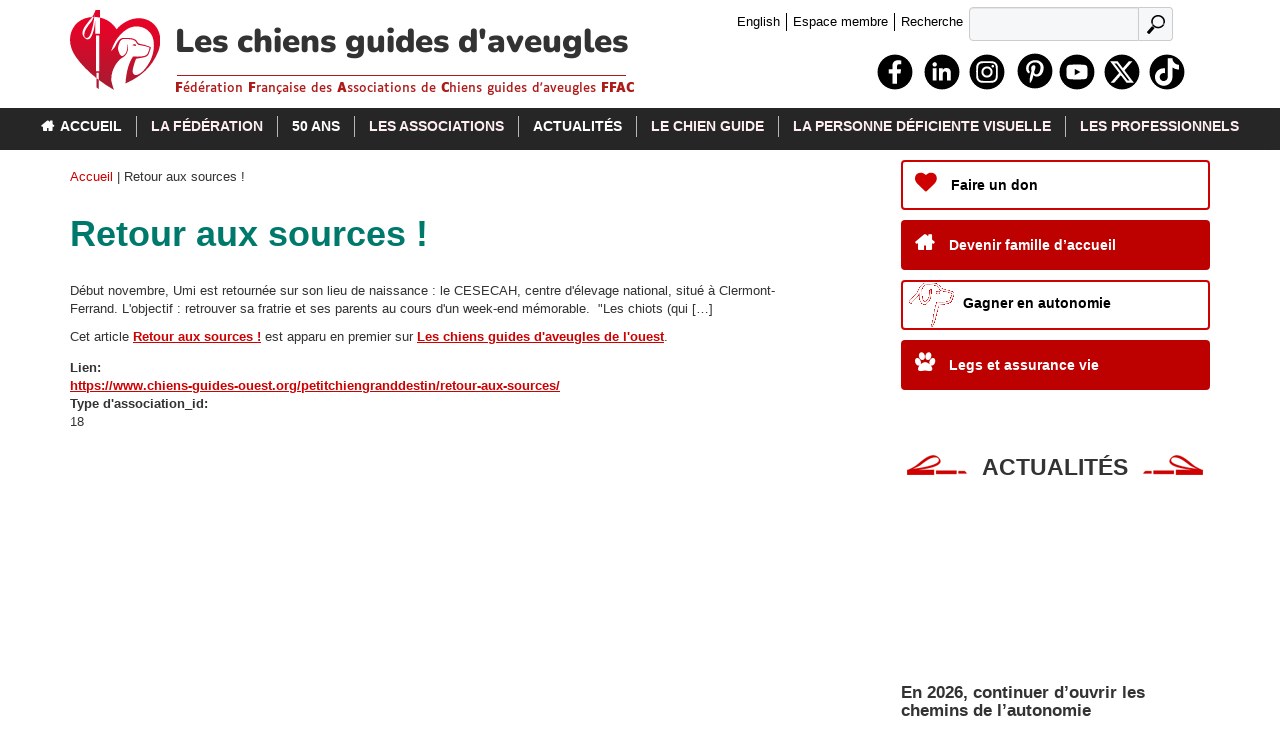

--- FILE ---
content_type: text/html; charset=utf-8
request_url: https://www.chiensguides.fr/retour-aux-sources
body_size: 11632
content:
<!DOCTYPE html>
<html  lang="fr" dir="ltr"  prefix="content: http://purl.org/rss/1.0/modules/content/ dc: http://purl.org/dc/terms/ foaf: http://xmlns.com/foaf/0.1/ rdfs: http://www.w3.org/2000/01/rdf-schema# sioc: http://rdfs.org/sioc/ns# sioct: http://rdfs.org/sioc/types# skos: http://www.w3.org/2004/02/skos/core# xsd: http://www.w3.org/2001/XMLSchema#">

<head>
  <!-- Google Tag Manager -->
  <script>
    (function(w, d, s, l, i) {
      w[l] = w[l] || [];
      w[l].push({
        'gtm.start': new Date().getTime(),
        event: 'gtm.js'
      });
      var f = d.getElementsByTagName(s)[0],
        j = d.createElement(s),
        dl = l != 'dataLayer' ? '&l=' + l : '';
      j.async = true;
      j.src =
        'https://www.googletagmanager.com/gtm.js?id=' + i + dl;
      f.parentNode.insertBefore(j, f);
    })(window, document, 'script', 'dataLayer', 'GTM-TS6GDCH');
  </script>
  <!-- End Google Tag Manager -->
  <!-- AXEPTIO -->
  <script>
  window.axeptioSettings = {
    clientId: "62c8553264cc9b7d2784d1a3",
    cookiesVersion: "ffac-fr-2",
    userCookiesDomain: "chiensguides.fr",
  };
   
  (function(d, s) {
    var t = d.getElementsByTagName(s)[0], e = d.createElement(s);
    e.async = true; e.src = "//static.axept.io/sdk.js";
    t.parentNode.insertBefore(e, t);
  })(document, "script");
  </script>
  <!-- AXEPTIO YOUTUBE -->
  <script>
    document.addEventListener("DOMContentLoaded", function() {
      jQuery(document).ready(function() {
        (_axcb = window._axcb || []).push(function(sdk) {
          sdk.on('cookies:complete', function(choices) {
            var activated = true;
            if (choices['Youtube'] == true) {
              jQuery('.axeptio-youtube').hide();
              jQuery(".video-filter iframe").each(function(index) {
                jQuery(this).attr("src", jQuery(this).attr("data-src"));
              });
              jQuery(".field-name-field-vignette-video.field-type-video-embed-field iframe").each(function(index) {
                jQuery(this).attr("src", jQuery(this).attr("data-src"));
              });
            } else {
              jQuery('.axeptio-youtube').show();
              jQuery(".video-filter iframe").each(function(index) {
                jQuery(this).removeAttr("src");
              });
              jQuery(".field-name-field-vignette-video.field-type-video-embed-field iframe").each(function(index) {
                jQuery(this).removeAttr("src");
              });
            }
          });
        });
      });
    });
  </script>
  <link rel="profile" href="http://www.w3.org/1999/xhtml/vocab" />
  <meta charset="utf-8">
  <meta name="viewport" content="width=device-width, initial-scale=1.0">
  <meta http-equiv="Content-Type" content="text/html; charset=utf-8" />
<link rel="shortcut icon" href="https://www.chiensguides.fr/sites/all/themes/bootstrap_ffac/favicon.ico" type="image/vnd.microsoft.icon" />
<link rel="stylesheet" href="/sites/all/themes/bootstrap_ffac/css/font-awesome/css/font-awesome.min.css" />
<link rel="stylesheet" href="/sites/all/themes/bootstrap_ffac/css/menu.css" />
<link rel="stylesheet" href="/sites/all/themes/bootstrap_ffac/css/responsive-ffac.css" />
<script type="application/ld+json">{
    "@context": "https://schema.org",
    "@graph": [
        {
            "@type": "WebSite",
            "name": "Fédération Française des Associations de Chiens guides d\u0027aveugles",
            "url": "https://www.chiensguides.fr/"
        }
    ]
}</script>
<meta name="description" content="Début novembre, Umi est retournée sur son lieu de naissance : le CESECAH, centre d&#039;élevage national, situé à Clermont-Ferrand. L&#039;objectif : retrouver sa fratrie et ses parents au cours d&#039;un week-end mémorable.  &quot;Les chiots (qui […] Cet article Retour aux sources ! est apparu en premier sur Les chiens guides d&#039;aveugles de l&#039;ouest." />
<meta name="abstract" content="Aveugle, malvoyant, déficient visuel, cécité, malvoyance,personne déficiente visuelle, personne aveugle, personne malvoyante, inclusion sociale, handicap, handicap visuel, accessibilité, chien guide, chien guide d’aveugle, chien d’assistance, famille d’accueil, éducateur canin, chien de médiation, obtenir un chien guide, demander un chien guide, dons, mouvement chien guide, canne électronique, inclusion sociale, lieu public avec un chien guide" />
<meta name="keywords" content="Aveugle, malvoyant, déficient visuel, cécité, malvoyance,personne déficiente visuelle, personne aveugle, personne malvoyante, inclusion sociale, handicap, handicap visuel, accessibilité, chien guide, chien guide d’aveugle, chien d’assistance, famille d’accueil, éducateur canin, chien de médiation, obtenir un chien guide, demander un chien guide, dons, mouvement chien guide, canne électronique, inclusion sociale, lieu public avec un chien guide" />
<meta name="generator" content="Drupal 7 (http://drupal.org)" />
<link rel="canonical" href="https://www.chiensguides.fr/retour-aux-sources" />
<link rel="shortlink" href="https://www.chiensguides.fr/node/1383" />
<meta property="og:title" content="Retour aux sources !" />
<meta property="og:description" content="Début novembre, Umi est retournée sur son lieu de naissance : le CESECAH, centre d&#039;élevage national, situé à Clermont-Ferrand. L&#039;objectif : retrouver sa fratrie et ses parents au cours d&#039;un week-end mémorable.  &quot;Les chiots (qui […] Cet article Retour aux sources ! est apparu en premier sur Les chiens guides d&#039;aveugles de l&#039;ouest." />
<meta property="og:updated_time" content="16/11/2023 - 20:00" />
<meta property="article:published_time" content="2023-11-06T14:13:50+01:00" />
<meta property="article:modified_time" content="2023-11-16T20:00:01+01:00" />
  <title>Retour aux sources ! | FFAC</title>
  <link type="text/css" rel="stylesheet" href="https://www.chiensguides.fr/sites/default/files/public/css/css_lQaZfjVpwP_oGNqdtWCSpJT1EMqXdMiU84ekLLxQnc4.css" media="all" />
<link type="text/css" rel="stylesheet" href="https://www.chiensguides.fr/sites/default/files/public/css/css__LeQxW73LSYscb1O__H6f-j_jdAzhZBaesGL19KEB6U.css" media="all" />
<link type="text/css" rel="stylesheet" href="https://www.chiensguides.fr/sites/default/files/public/css/css_Spj_tM2-KoCqdu0y4fh0LG_2HYXYJMWwHj9M4Aio8O8.css" media="all" />
<link type="text/css" rel="stylesheet" href="https://www.chiensguides.fr/sites/default/files/public/css/css_OZs339J81o-nOI5UvAbrrnO4U9WIGQS4mKe7mHdlbZk.css" media="all" />
<link type="text/css" rel="stylesheet" href="https://cdn.jsdelivr.net/npm/bootstrap@3.3.5/dist/css/bootstrap.min.css" media="all" />
<link type="text/css" rel="stylesheet" href="https://cdn.jsdelivr.net/npm/@unicorn-fail/drupal-bootstrap-styles@0.0.2/dist/3.3.1/7.x-3.x/drupal-bootstrap.min.css" media="all" />
<link type="text/css" rel="stylesheet" href="https://www.chiensguides.fr/sites/default/files/public/css/css_ybPO1-vZXowwEEFCdtfq_2zS-qCLrEz3c6WOcBjT7DM.css" media="all" />
  <!-- HTML5 element support for IE6-8 -->
  <!--[if lt IE 9]>
    <script src="//html5shiv.googlecode.com/svn/trunk/html5.js"></script>
  <![endif]-->
  <script>document.cookie = 'adaptive_image=' + Math.max(screen.width, screen.height) + '; path=/';</script>
<script src="//ajax.aspnetcdn.com/ajax/jQuery/jquery-1.12.4.min.js"></script>
<script>window.jQuery || document.write("<script src='/sites/all/modules/jquery_update/replace/jquery/1.12/jquery.min.js'>\x3C/script>")</script>
<script src="https://www.chiensguides.fr/sites/default/files/public/js/js_nhTi77K8W9rgdXQCrCfwY27v0T1SVZRZnl_VFf4qxsU.js"></script>
<script src="//ajax.aspnetcdn.com/ajax/jquery.ui/1.10.2/jquery-ui.min.js"></script>
<script>window.jQuery.ui || document.write("<script src='/sites/all/modules/jquery_update/replace/ui/ui/minified/jquery-ui.min.js'>\x3C/script>")</script>
<script src="https://www.chiensguides.fr/sites/default/files/public/js/js_WwwX68M9x5gJGdauMeCoSQxOzb1Ebju-30k5FFWQeH0.js"></script>
<script src="https://cdn.jsdelivr.net/npm/bootstrap@3.3.5/dist/js/bootstrap.min.js"></script>
<script src="https://www.chiensguides.fr/sites/default/files/public/js/js_Jcm3ReCIpmabvJ8Ai2c0Lj5ROc45VDL9yg5qJWlFpyw.js"></script>
<script src="https://www.chiensguides.fr/sites/default/files/public/js/js_Djh5UQxmhqbmdsp9d8H-NMSrmImt5RBJdtMDjbL4KdE.js"></script>
<script>var text_resize_scope = "region-content";
          var text_resize_minimum = "14";
          var text_resize_maximum = "25";
          var text_resize_line_height_allow = 0;
          var text_resize_line_height_min = "16";
          var text_resize_line_height_max = "36";</script>
<script src="https://www.chiensguides.fr/sites/default/files/public/js/js_GOnnCK5gRj-Pi7MAufK42GNovG95TNJkFmHW3Z9mC6U.js"></script>
<script src="https://www.chiensguides.fr/sites/default/files/public/js/js_fcugF8dgBaWTgdKV7xBp3SQcbADCmqUUyUIYnJZ3Yio.js"></script>
<script>jQuery.extend(Drupal.settings, {"basePath":"\/","pathPrefix":"","setHasJsCookie":0,"ajaxPageState":{"theme":"bootstrap_ffac","theme_token":"JYJKO0NdYWGjeC2h5t_rywxIMZQrM9RQyVpPgb_dm70","js":{"sites\/all\/themes\/bootstrap\/js\/bootstrap.js":1,"0":1,"\/\/ajax.aspnetcdn.com\/ajax\/jQuery\/jquery-1.12.4.min.js":1,"1":1,"misc\/jquery-extend-3.4.0.js":1,"misc\/jquery-html-prefilter-3.5.0-backport.js":1,"misc\/jquery.once.js":1,"misc\/drupal.js":1,"sites\/all\/libraries\/fitvids\/jquery.fitvids.js":1,"sites\/all\/modules\/jquery_update\/js\/jquery_browser.js":1,"\/\/ajax.aspnetcdn.com\/ajax\/jquery.ui\/1.10.2\/jquery-ui.min.js":1,"2":1,"sites\/all\/modules\/jquery_update\/replace\/ui\/external\/jquery.cookie.js":1,"misc\/form-single-submit.js":1,"https:\/\/cdn.jsdelivr.net\/npm\/bootstrap@3.3.5\/dist\/js\/bootstrap.min.js":1,"sites\/all\/modules\/entityreference\/js\/entityreference.js":1,"sites\/all\/modules\/fitvids\/fitvids.js":1,"sites\/all\/modules\/back_to_top\/js\/back_to_top.js":1,"public:\/\/languages\/fr_giZKEuT5brJzHCk1fNX56Hg1f8PfRSqvSV3ZdvgZk14.js":1,"sites\/default\/modules\/ffac_dons\/js\/ffac_dons.js":1,"sites\/default\/modules\/plume_switch_mail\/js\/plume_switch_mail.js":1,"sites\/all\/modules\/stickynav\/js\/stickynav.js":1,"sites\/default\/modules\/ffac\/js\/ffac.js":1,"sites\/default\/modules\/ffac\/js\/textresizedetector.js":1,"3":1,"sites\/all\/modules\/text_resize\/text_resize.js":1,"sites\/all\/modules\/extlink\/js\/extlink.js":1,"sites\/all\/modules\/hide_submit\/js\/hide_submit.js":1,"sites\/all\/libraries\/superfish\/jquery.hoverIntent.minified.js":1,"sites\/all\/libraries\/superfish\/sftouchscreen.js":1,"sites\/all\/libraries\/superfish\/sfsmallscreen.js":1,"sites\/all\/libraries\/superfish\/supposition.js":1,"sites\/all\/libraries\/superfish\/superfish.js":1,"sites\/all\/libraries\/superfish\/supersubs.js":1,"sites\/all\/modules\/superfish\/superfish.js":1,"sites\/all\/themes\/bootstrap_ffac\/scripts\/jquery.rwdImageMaps.js":1,"sites\/all\/themes\/bootstrap_ffac\/scripts\/jquery.rwdImageMaps.min.js":1},"css":{"modules\/system\/system.base.css":1,"misc\/ui\/jquery.ui.core.css":1,"misc\/ui\/jquery.ui.theme.css":1,"sites\/all\/modules\/adaptive_image\/css\/adaptive-image.css":1,"modules\/field\/theme\/field.css":1,"sites\/all\/modules\/fitvids\/fitvids.css":1,"sites\/all\/modules\/menu_attach_block\/menu_attach_block.css":1,"modules\/node\/node.css":1,"sites\/all\/modules\/search_krumo\/search_krumo.css":1,"sites\/all\/modules\/video_filter\/video_filter.css":1,"sites\/all\/modules\/extlink\/css\/extlink.css":1,"sites\/all\/modules\/views\/css\/views.css":1,"sites\/default\/modules\/ffac\/css\/ffac_module.css":1,"sites\/all\/modules\/back_to_top\/css\/back_to_top.css":1,"sites\/all\/modules\/ckeditor\/css\/ckeditor.css":1,"sites\/all\/modules\/ctools\/css\/ctools.css":1,"sites\/default\/modules\/ffac_dons\/css\/ffac_dons.css":1,"sites\/all\/modules\/panels\/css\/panels.css":1,"sites\/all\/modules\/stickynav\/css\/stickynav.css":1,"sites\/all\/modules\/text_resize\/text_resize.css":1,"sites\/default\/modules\/plume_switch_mail\/css\/plume_switch_mail.css":1,"sites\/all\/modules\/hide_submit\/css\/hide_submit.css":1,"sites\/all\/libraries\/superfish\/css\/superfish.css":1,"sites\/all\/libraries\/superfish\/css\/superfish-smallscreen.css":1,"sites\/all\/libraries\/superfish\/style\/pomegranate.css":1,"https:\/\/cdn.jsdelivr.net\/npm\/bootstrap@3.3.5\/dist\/css\/bootstrap.min.css":1,"https:\/\/cdn.jsdelivr.net\/npm\/@unicorn-fail\/drupal-bootstrap-styles@0.0.2\/dist\/3.3.1\/7.x-3.x\/drupal-bootstrap.min.css":1,"sites\/all\/themes\/bootstrap_ffac\/css\/style.css":1,"sites\/all\/themes\/bootstrap_ffac\/css\/menu.css":1,"sites\/all\/themes\/bootstrap_ffac\/css\/responsive-ffac.css":1}},"stickynav":{"selector":"#block-superfish-1"},"video_filter":{"url":{"ckeditor":"\/video_filter\/dashboard\/ckeditor"},"instructions_url":"\/video_filter\/instructions","modulepath":"sites\/all\/modules\/video_filter"},"hide_submit":{"hide_submit_status":true,"hide_submit_method":"disable","hide_submit_css":"hide-submit-disable","hide_submit_abtext":"","hide_submit_atext":"","hide_submit_hide_css":"hide-submit-processing","hide_submit_hide_text":"Processing...","hide_submit_indicator_style":"expand-left","hide_submit_spinner_color":"#000","hide_submit_spinner_lines":12,"hide_submit_hide_fx":false,"hide_submit_reset_time":5000},"urlIsAjaxTrusted":{"\/recherche":true},"back_to_top":{"back_to_top_button_trigger":"250","back_to_top_button_text":"Retour en haut de page","#attached":{"library":[["system","ui"]]}},"fitvids":{"custom_domains":[],"selectors":["body"],"simplifymarkup":true},"superfish":{"1":{"id":"1","sf":{"animation":{"opacity":"show","height":"show"},"speed":"fast","autoArrows":false},"plugins":{"touchscreen":{"behaviour":"1","mode":"window_width","breakpointUnit":"px"},"smallscreen":{"mode":"window_width","breakpointUnit":"px","expandText":"D\u00e9plier","collapseText":"Replier","title":"Menu"},"supposition":true,"supersubs":true}}},"extlink":{"extTarget":"_blank","extClass":0,"extLabel":"(link is external)","extImgClass":0,"extIconPlacement":"append","extSubdomains":1,"extExclude":"","extInclude":"","extCssExclude":"","extCssExplicit":"","extAlert":0,"extAlertText":"This link will take you to an external web site.","mailtoClass":0,"mailtoLabel":"(link sends e-mail)","extUseFontAwesome":false},"bootstrap":{"anchorsFix":"0","anchorsSmoothScrolling":"0","formHasError":1,"popoverEnabled":1,"popoverOptions":{"animation":1,"html":0,"placement":"right","selector":"","trigger":"click","triggerAutoclose":1,"title":"","content":"","delay":0,"container":"body"},"tooltipEnabled":1,"tooltipOptions":{"animation":1,"html":0,"placement":"auto left","selector":"","trigger":"hover focus","delay":0,"container":"body"}}});</script>
  <script type="text/javascript">
    function init() {
      var iBase = TextResizeDetector.addEventListener(onFontResize, null);
      //alert("The base font size = " + iBase);
    }

    function onFontResize(e, args) {
      var msg = "\nThe base font size in pixels: " + args[0].iBase;
      msg += "\nThe current font size in pixels: " + args[0].iSize;
      msg += "\nThe change in pixels from the last size:" + args[0].iDelta;
      //alert(msg);
      var ffac_menu_class = document.getElementById('block-superfish-1').classList;
      var ffac_navbar_class = document.getElementById('navigation-wrapper-area').classList;
      if (args[0].iBase < args[0].iSize) {
        ffac_menu_class.add("ffacstickynav");
        ffac_navbar_class.add("ffaczoomactive");
      } else {
        ffac_menu_class.remove("ffacstickynav");
        ffac_navbar_class.remove("ffaczoomactive");
      }
    }
    //id of element to check for and insert control
    TextResizeDetector.TARGET_ELEMENT_ID = 'texte-size-ffac';
    //function to call once TextResizeDetector has init'd
    TextResizeDetector.USER_INIT_FUNC = init;
  </script>
</head>

<body  class="html not-front not-logged-in one-sidebar sidebar-second page-node page-node- page-node-1383 node-type-actualites-des-asso-federees i18n-fr">
  <!-- Google Tag Manager (noscript) -->
  <noscript><iframe src="https://www.googletagmanager.com/ns.html?id=GTM-TS6GDCH" height="0" width="0" style="display:none;visibility:hidden"></iframe></noscript>
  <!-- End Google Tag Manager (noscript) -->
  <div id="skip-link">
    <a href="#main-content" class="element-invisible element-focusable">Aller au contenu principal</a>
  </div>
    <header id="navbar" role="banner" class="navbar container-fluid navbar-default">
  <div class="container-fluid">
    <div class="container">
      <div class="navbar-header">
                  <a class="logo navbar-btn pull-left" href="/" title="Accueil">
            <img src="/sites/all/themes/bootstrap_ffac/images/logo.svg" alt="Logo Fédération Française des Associations de Chiens guides d'aveugles FFAC" />
          </a>
                    <div class="site-title">Les chiens guides d'aveugles</div>
                    <div class="text-logo-site">
            <span class="text-primary ffac-bold">F</span>édération
            <span class="text-primary ffac-bold">F</span>rançaise des
            <span class="text-primary ffac-bold">A</span>ssociations de
            <span class="text-primary ffac-bold">C</span>hiens guides d'aveugles
            <span class="text-primary ffac-bold">FFAC</span>
          </div>
        
        

        <!--             <button type="button" class="navbar-toggle" data-toggle="collapse" data-target=".navbar-collapse">
              <span class="sr-only"></span>
              <span class="icon-bar"></span>
              <span class="icon-bar"></span>
              <span class="icon-bar"></span>
            </button>
                    BS menu for xs-->

      </div>
      <!--/.navbar-header-->

      <div class="header pull-right">
                    <div class="region region-header">
    <div id="block-block-14" class="block block-block">

    
  <div class="content">
    <a href="/acces-rapides/ffac-federation-most-guide-dog-schools-france" title="Anglais - Page de présentation en anglais"><span lang="en">English</span></a>  </div>
</div>
<div id="block-block-19" class="block block-block">

    
  <div class="content">
    <a href="http://extranet.ffac.vtech.fr" target="_blank" title="Espace membre - ouverture dans une nouvelle fenêtre">Espace membre</a>  </div>
</div>
<div id="block-views-71c5ef446875da726e4f8569961bac07" class="block block-views">

    
  <div class="content">
    <form action="/recherche" method="get" id="views-exposed-form-ffac-page-de-resultat-des-recherches-page-head" accept-charset="UTF-8"><div><div class="views-exposed-form">
  <div class="views-exposed-widgets clearfix">
          <div id="edit-search-api-views-fulltext-wrapper-head" class="views-exposed-widget views-widget-filter-search_api_views_fulltext">
                  <label for="edit-search-api-views-fulltext-head">
            Recherche          </label>
                        <div class="views-widget">
          <div class="form-item form-item-search-api-views-fulltext form-type-textfield form-group"><input class="form-control form-text" type="text" id="edit-search-api-views-fulltext-head" name="search_api_views_fulltext" value="" size="30" maxlength="128" /></div>        </div>
              </div>
                    <div class="views-exposed-widget views-submit-button">
      <button title="Lancer la recherche" type="submit" id="edit-submit-ffac-page-de-resultat-des-recherches-head" name="submit-ffac-page-de-resultat-des-recherches-head" value="Appliquer" class="btn btn-info form-submit">Appliquer</button>
    </div>
      </div>
</div>
</div></form>  </div>
</div>
<div id="block-block-15" class="block block-block">

    
  <div class="content">
    <ul class="list-unstyled list-inline d-block">
	<li class="links-head facebook"><a href="https://www.facebook.com/FFAChiensguides" target="_blank" title="Page Facebook de FFAC - Nouvelle fenêtre"><img alt="Facebook" class="normal" src="/sites/default/files/public/pictos_reseaux/facebook.svg" /><img alt="Facebook" class="rouge" src="/sites/default/files/public/pictos_reseaux/facebook-red.svg" /><span class="sr-only">Facebook</span></a></li>
	<li style="padding-left:7px;" class="links-head presse"><a href="https://fr.linkedin.com/company/les-chiens-guides-d-aveugles-ffac" title="Page Linkedin de FFAC - Nouvelle fenêtre"><img alt="LinkedIn" class="normal" src="/sites/all/themes/bootstrap_ffac/images/linkedin-black.svg" /><img alt="LinkedIn" class="rouge" src="/sites/all/themes/bootstrap_ffac/images/linkedin-red.svg" /><span class="sr-only">Linkedin</span></a></li>
	<li class="links-head instagram"><a href="https://www.instagram.com/leschiensguidesdaveuglesffac/" target="_blank" title="Page Instagram de FFAC - Nouvelle fenêtre"><img alt="Instagram" class="normal" src="/sites/default/files/public/pictos_reseaux/instagram.svg" /><img alt="Instagram" class="rouge" src="/sites/default/files/public/pictos_reseaux/instagram-red.svg" /><span class="sr-only">Instagram</span></a></li>
	<li style="margin-right:0;padding-left:3px !important;" class="links-head links-head-text faq"><a title="Page Pinterest de FFAC" href="https://www.pinterest.fr/ffacchiensguides/"><img alt="Pinterest" class="normal" src="/sites/default/files/public/pictos_reseaux/pinterest.svg" /><img alt="Pinterest" class="rouge" src="/sites/default/files/public/pictos_reseaux/pinterest-red.svg" /></a></li>
	<li class="links-head youtube"><a href="https://www.youtube.com/user/FFAC1972" target="_blank" title="Page Youtube de FFAC - Nouvelle fenêtre"><img alt="YouTube" class="normal" src="/sites/default/files/public/pictos_reseaux/youtube.svg" /><img alt="YouTube" class="rouge" src="/sites/default/files/public/pictos_reseaux/youtube-red.svg" /><span class="sr-only">Youtube</span></a></li>
	<li class="links-head twitter"><a href="https://twitter.com/FFAChiensguides" target="_blank" title="Page X de FFAC - Nouvelle fenêtre"><img alt="X" class="normal" src="/sites/default/files/public/pictos_reseaux/twitter.svg" /><img alt="X" class="rouge" src="/sites/default/files/public/pictos_reseaux/twitter-red.svg" /><span class="sr-only">X</span></a></li>	
	<li class="links-head tiktok"><a href="https://www.tiktok.com/@ffac_chiensguides" target="_blank" title="Page TikTok de FFAC - Nouvelle fenêtre"><img alt="TikTok" class="normal" src="/sites/default/files/public/pictos_reseaux/tiktok.svg" /><img alt="TikTok" class="rouge" src="/sites/default/files/public/pictos_reseaux/tiktok-red.svg" /><span class="sr-only">TikTok</span></a></li>

</ul>  </div>
</div>
  </div>
              </div><!-- /.header-right pull-right -->
    </div><!-- /.container-->
  </div><!-- /.$container_class -->
</header>


  <div id="navigation-wrapper-area" class="navbar-collapse navigation-wrapper">
    <!-- collapse  BS  natif -->
    <div class="container">
      <nav id="navigation-area" role="navigation">
                                                                    <div class="region region-navigation">
    <div id="block-superfish-1" class="block block-superfish">

    
  <div class="content">
    <ul  id="superfish-1" class="menu sf-menu sf-main-menu sf-horizontal sf-style-pomegranate sf-total-items-9 sf-parent-items-6 sf-single-items-3"><li id="menu-1258-1" class="first odd sf-item-1 sf-depth-1 sf-total-children-1 sf-parent-children-0 sf-single-children-1 menuparent"><a href="/accueil" class="sf-depth-1 menuparent sf-depth-1 menuparent">Accès rapides</a><div class="menu-attach-block-wrapper">
	<div id="block-block-20" class="block block-block">

    
  <div class="content">
    <span class="ffac-page-anglais">
<a href="/acces-rapides/ffac-federation-most-guide-dog-schools-france">Anglais</a></span>
<span class="ffac-lien-membre">
<a href="http://extranet.ffac.vtech.fr" target="_blank" title="Espace membre">Espace membre</a></span>
<!--<span>
<ul class="list-unstyled list-inline d-block">
<li class="links-head youtube"><a href="https://www.youtube.com" target="_blank" title="Visiter la page Youtube de la FFAC dans un nouvel onglet"><i class="fa fa-youtube" aria-hidden="true"></i></a></li>
<li class="links-head twitter"><a href="https://twitter.com/leschiensguides" target="_blank" title="Accéder au fil Twitter de la FFAC dans un nouvel onglet"><i class="fa fa-twitter" aria-hidden="true"></i></a></li>
<li class="links-head facebook"><a href="http://www.facebook.com/chiensguides.fr" target="_blank" title="Accéder à la page Facebook de la FFAC dans un nouvel onglet"><i class="fa fa-facebook" aria-hidden="true"></i></a></li>
<li class="links-head flux-rss"><a href="/perinedrop/ffac/rss" target="_blank" title="S'abonner au flux RSS de la FFAC dans un nouvel onglet"><i class="fa fa-rss" aria-hidden="true"></i></a></li>
</ul>
</span>-->
<span class="rechercher">
<a href="/recherche" title = "Recherche"><i class="fa fa-search fa-flip-horizontal fa-lg" aria-hidden="true"></i><span class="sr-only">Recherche</span></a></span>
<div id="block-search-menu" role="search">
<form action="/recherche" method="get" id="views-exposed-form-ffac-page-de-resultat-des-recherches-page-menu" accept-charset="UTF-8"><div><div class="views-exposed-form">
  <div class="views-exposed-widgets clearfix">
          <div id="edit-search-api-views-fulltext-wrapper-menu" class="views-exposed-widget views-widget-filter-search_api_views_fulltext">
                  <label for="edit-search-api-views-fulltext-menu">
            Recherche          </label>
                        <div class="views-widget">
          <div class="form-item form-item-search-api-views-fulltext form-type-textfield form-group"><input class="form-control form-text" type="text" id="edit-search-api-views-fulltext-menu" name="search_api_views_fulltext" value="" size="30" maxlength="128" /></div>        </div>
              </div>
                    <div class="views-exposed-widget views-submit-button">
      <button title="Lancer la recherche" type="submit" id="edit-submit-ffac-page-de-resultat-des-recherches-menu" name="submit-ffac-page-de-resultat-des-recherches-menu" value="Appliquer" class="btn btn-info form-submit">Appliquer</button>
    </div>
      </div>
</div>
</div></form></div>  </div>
</div>
</div>
<ul><li id="menu-1509-1" class="firstandlast odd sf-item-1 sf-depth-2 sf-no-children"><a href="/acces-rapides/ffac-federation-most-guide-dog-schools-france" class="sf-depth-2">FFAC, a Federation for most guide dog schools in France</a></li></ul></li><li id="menu-219-1" class="middle even sf-item-2 sf-depth-1 sf-no-children"><a href="/" class="sf-depth-1">Accueil</a></li><li id="menu-962-1" class="middle odd sf-item-3 sf-depth-1 sf-total-children-9 sf-parent-children-0 sf-single-children-9 menuparent"><span class="sf-depth-1 menuparent nolink" tabindex="0">La fédération</span><ul><li id="menu-961-1" class="first odd sf-item-1 sf-depth-2 sf-no-children"><a href="/federation/qui-sommes-nous" class="sf-depth-2">Présentation</a></li><li id="menu-2429-1" class="middle even sf-item-2 sf-depth-2 sf-no-children"><a href="/federation/gouvernance-et-equipe-operationnelle" class="sf-depth-2">Gouvernance et équipe opérationnelle</a></li><li id="menu-971-1" class="middle odd sf-item-3 sf-depth-2 sf-no-children"><a href="/federation/lhistoire-chiens-guides-daveugles" class="sf-depth-2">Historique</a></li><li id="menu-972-1" class="middle even sf-item-4 sf-depth-2 sf-no-children"><a href="/federation/chiens-guides-daveugles-en-quelques-chiffres" class="sf-depth-2">Chiffres-clés</a></li><li id="menu-1272-1" class="middle odd sf-item-5 sf-depth-2 sf-no-children"><a href="/federation/organismes-de-chiens-guides-daveugles-ou-daide-personnes" class="sf-depth-2">Autres fédérations</a></li><li id="menu-974-1" class="middle even sf-item-6 sf-depth-2 sf-no-children"><a href="/federation/ambassadeurs-et-parrains-chiens-guides-daveugles" class="sf-depth-2">Ils nous soutiennent</a></li><li id="menu-1510-1" class="middle odd sf-item-7 sf-depth-2 sf-no-children"><a href="/federation/faire-don-notre-federation" class="sf-depth-2">Faire un don</a></li><li id="menu-973-1" class="middle even sf-item-8 sf-depth-2 sf-no-children"><a href="/federation/chiens-guides-daveugles-expliques-aux-enfants" class="sf-depth-2">Espace scolaire</a></li><li id="menu-1232-1" class="last odd sf-item-9 sf-depth-2 sf-no-children"><a href="/federation/revue" class="sf-depth-2">La revue</a></li></ul></li><li id="menu-2428-1" class="middle even sf-item-4 sf-depth-1 sf-no-children"><a href="https://www.chiensguides.fr/50-ans" class="sf-depth-1">50 ans</a></li><li id="menu-963-1" class="middle odd sf-item-5 sf-depth-1 sf-total-children-2 sf-parent-children-0 sf-single-children-2 menuparent"><span class="sf-depth-1 menuparent nolink" tabindex="0">Les associations</span><ul><li id="menu-977-1" class="first odd sf-item-1 sf-depth-2 sf-no-children"><a href="/associations/mouvement-uni-dans-une-federation" class="sf-depth-2">Un mouvement uni dans une fédération</a></li><li id="menu-1504-1" class="last even sf-item-2 sf-depth-2 sf-no-children"><a href="/associations/charte-deontologique/charte-deontologique" class="sf-depth-2">Charte déontologique</a></li></ul></li><li id="menu-478-1" class="middle even sf-item-6 sf-depth-1 sf-no-children"><a href="/actualites" class="sf-depth-1">Actualités</a></li><li id="menu-966-1" class="middle odd sf-item-7 sf-depth-1 sf-total-children-7 sf-parent-children-0 sf-single-children-7 menuparent"><span class="sf-depth-1 menuparent nolink" tabindex="0">Le chien guide</span><ul><li id="menu-2487-1" class="first odd sf-item-1 sf-depth-2 sf-no-children"><a href="/chien-guide/races-de-chiens-guides" class="sf-depth-2">Les races de chiens guides</a></li><li id="menu-985-1" class="middle even sf-item-2 sf-depth-2 sf-no-children"><a href="/chien-guide/chiots-et-reseau-delevages" class="sf-depth-2">Les chiots et le réseau des élevages</a></li><li id="menu-987-1" class="middle odd sf-item-3 sf-depth-2 sf-no-children"><a href="/chien-guide/leducation-dun-chien-guide-daveugle" class="sf-depth-2">L&#039;éducation du chien guide</a></li><li id="menu-979-1" class="middle even sf-item-4 sf-depth-2 sf-no-children"><a href="/chien-guide/chien-daveugle-aide-lautonomie" class="sf-depth-2">L’apport du chien guide</a></li><li id="menu-986-1" class="middle odd sf-item-5 sf-depth-2 sf-no-children"><a href="/chien-guide/retraite-du-chien-guide" class="sf-depth-2">La retraite du chien guide</a></li><li id="menu-1488-1" class="middle even sf-item-6 sf-depth-2 sf-no-children"><a href="/chien-guide/comment-devenir-famille-daccueil-pour-chien-guide-daveugle" class="sf-depth-2">Devenir famille d&#039;accueil</a></li><li id="menu-2426-1" class="last odd sf-item-7 sf-depth-2 sf-no-children"><a href="/livre-chiens-guides-daveugles-50-ans" class="sf-depth-2">Livre sur les chiens guides d&#039;aveugles</a></li></ul></li><li id="menu-965-1" class="middle even sf-item-8 sf-depth-1 sf-total-children-5 sf-parent-children-0 sf-single-children-5 menuparent"><span class="sf-depth-1 menuparent nolink" tabindex="0">La personne déficiente visuelle</span><ul><li id="menu-983-1" class="first odd sf-item-1 sf-depth-2 sf-no-children"><a href="/personne-deficiente-visuelle/demander-chien-guide" class="sf-depth-2">Demander un chien guide</a></li><li id="menu-2162-1" class="middle even sf-item-2 sf-depth-2 sf-no-children"><a href="https://www.chiensguides.fr/differentes-malvoyances-et-handicaps-visuels" class="sf-depth-2">Le handicap visuel</a></li><li id="menu-982-1" class="middle odd sf-item-3 sf-depth-2 sf-no-children"><a href="/personne-deficiente-visuelle/temoignages-de-nos-maitres-chiens-guides-daveugles" class="sf-depth-2">Témoignages</a></li><li id="menu-981-1" class="middle even sf-item-4 sf-depth-2 sf-no-children"><a href="/personne-deficiente-visuelle/laccessibilite-chiens-daveugles" class="sf-depth-2">Accessibilité</a></li><li id="menu-2263-1" class="last odd sf-item-5 sf-depth-2 sf-no-children"><a href="https://www.chiensguides.fr/comment-aider-personne-deficiente-visuelle" class="sf-depth-2">Aider une personne malvoyante</a></li></ul></li><li id="menu-967-1" class="last odd sf-item-9 sf-depth-1 sf-total-children-3 sf-parent-children-0 sf-single-children-3 menuparent"><span class="sf-depth-1 menuparent nolink" tabindex="0">Les professionnels</span><ul><li id="menu-984-1" class="first odd sf-item-1 sf-depth-2 sf-no-children"><a href="/professionnels/formation-de-moniteur-ou-deducateur-de-chiens-guides-daveugles" class="sf-depth-2">La formation</a></li><li id="menu-990-1" class="middle even sf-item-2 sf-depth-2 sf-no-children"><a href="/professionnels/decouvrir-metiers-autour-du-chien-daveugle" class="sf-depth-2">Les métiers</a></li><li id="menu-992-1" class="last odd sf-item-3 sf-depth-2 sf-no-children"><a href="/professionnels/temoignage-metiers-de-chiens-guides-aveugles" class="sf-depth-2">Témoignages</a></li></ul></li></ul>  </div>
</div>
  </div>
              </nav>
    </div>
    <!--/.container-->
  </div>
  <!--/.navbar-collapse collapse navigation-wrapper-->


<main id="main-content" class="main-container" role="main">
  <div class="main-container-content container-fluid">
    <div class="container-fluid">
          </div>
    <!--/.$container_class -->
    <div class="row big-btn-wrapper">
      <div class="container">

        
      </div>
    </div>
        <div class="container">
      <div class="row">

        
        <section  class="col-sm-9">
                                <div class="breadcrumb-block">
              <nav id="breadcrumb-area" class="breadcrumb-content-area"
          role="navigation">
      <p class="hide breadcrumb_title">Vous êtes ici</p><div class="breadcrumb"><a href="/">Accueil</a> | Retour aux sources !</div></nav>            </div>
            <div class="service-links">
              <!--<div class="text-resize-block">
                  </div>-->
                          </div>
                                          <h1 class="page-header">Retour aux sources !</h1>
                                                                                              <div class="region region-content">
    <div id="block-system-main" class="block block-system">

    
  <div class="content">
    <article id="node-1383" class="node node-actualites-des-asso-federees clearfix" about="/retour-aux-sources" typeof="sioc:Item foaf:Document">
    <header>
            <span property="dc:title" content="Retour aux sources !" class="rdf-meta element-hidden"></span>      </header>
    <div class="field field-name-body field-type-text-with-summary field-label-hidden"><div class="field-items"><div class="field-item even" property="content:encoded"><p>Début novembre, Umi est retournée sur son lieu de naissance : le CESECAH, centre d'élevage national, situé à Clermont-Ferrand. L'objectif : retrouver sa fratrie et ses parents au cours d'un week-end mémorable.  "Les chiots (qui […]</p>
<p>Cet article <a href="https://www.chiens-guides-ouest.org/petitchiengranddestin/retour-aux-sources/">Retour aux sources !</a> est apparu en premier sur <a href="https://www.chiens-guides-ouest.org">Les chiens guides d'aveugles de l'ouest</a>.</p>
</div></div></div><div class="field field-name-field-lien field-type-link-field field-label-above"><div class="field-label">Lien:&nbsp;</div><div class="field-items"><div class="field-item even"><a href="https://www.chiens-guides-ouest.org/petitchiengranddestin/retour-aux-sources/" target="_blank">https://www.chiens-guides-ouest.org/petitchiengranddestin/retour-aux-sources/</a></div></div></div><div class="field field-name-field-type-d-association-id field-type-text field-label-above"><div class="field-label">Type d&#039;association_id:&nbsp;</div><div class="field-items"><div class="field-item even">18</div></div></div>    </article>
  </div>
</div>
  </div>
        </section>

                  <aside id="sidebar-second" class="col-sm-3" role="complementary">
              <div class="region region-sidebar-second">
    <div id="block-block-12" class="block block-block">

    
  <div class="content">
    <ul class="list-unstyled">
<li class="faire-un-don"><span class="btn btn-primary"><a href="https://nousaider.chiensguides.fr/faire-un-don/~mon-don" target="_blank" title="Faire un don - Nouvelle fenêtre">Faire un don</a></span></li>
<li class="devenir-famille"><span class="btn btn-primary"><a href="/chien-guide/devenir-famille-daccueil" target="_blank" title="Devenir famille d’accueil - Nouvelle fenêtre">Devenir famille d’accueil</a></span></li>
<!--li class="trouver-assoc"><span class="btn btn-primary"><a href="https://www.chiensguidesfrance.fr/" target="_blank" title="Découvrez notre label - Nouvelle fenêtre">Découvrez notre label</a></span></li-->
<li class="gagner-auton"><span class="btn btn-primary"><a href="/chien-guide/chien-daveugle-aide-lautonomie" target="_blank" title="Gagner en autonomie - Nouvelle fenêtre">Gagner en autonomie</a></span></li>
<li class="legs-assurance"><span class="btn btn-primary"><a href="/legs-donation-et-assurance-vie" target="_blank" title="Legs et assurance vie - Nouvelle fenêtre">Legs et assurance vie</a></span></li>
</ul>  </div>
</div>
<div id="block-views-ffac-actualites-block-1" class="block block-views">

        <h2 class="block-title">Actualités</h2>
        
  <div class="content">
    <div class="view view-ffac-actualites view-id-ffac_actualites view-display-id-block_1 view-dom-id-472a8d0302e255e7b9dc4a76ffc176ca">
        
  
  
      <div class="view-content">
        <div class="views-row views-row-1 views-row-odd views-row-first views-row-last">
    <div class="one-column at-panel panel-display clearfix" >
  <div class="region region-one-main">
    <div class="region-inner clearfix">
      <div class="field field-name-field-vignette field-type-image field-label-hidden"><div class="field-items"><div class="field-item even"><img typeof="foaf:Image" class="img-responsive" src="https://www.chiensguides.fr/sites/default/files/public/styles/image_crop_accueil__style_jsute_pour_calsser_les_images_/public/actualites/vignette_image/v1_banniere_fb_1250x628.jpg?itok=pxHeRaIe" width="1250" height="628" alt="" /></div></div></div><div class="field field-name-field-vignette-video field-type-video-embed-field field-label-hidden"><div class="field-items"><div class="field-item even">
<div class="embedded-video require-consent-youtube">
  <div class="player">
    <div class="fluid-width-video-wrapper" style="padding-top: 56.25%;">
      <iframe data-requires-vendor-consent="youtube" data-src="//www.youtube.com/embed/GFBQWvNHPDA?width%3D300%26amp%3Bheight%3D200%26amp%3Btheme%3Ddark%26amp%3Bautoplay%3D0%26amp%3Bvq%3Dlarge%26amp%3Brel%3D0%26amp%3Bshowinfo%3D1%26amp%3Bmodestbranding%3D0%26amp%3Biv_load_policy%3D1%26amp%3Bcontrols%3D1%26amp%3Bautohide%3D2%26amp%3Bwmode%3Dopaque"  allowfullscreen></iframe>    </div>
  </div>
</div>
</div></div></div><div class="field field-name-title field-type-ds field-label-hidden"><div class="field-items"><div class="field-item even" property="dc:title"><h2><a href="/actualites/en-2026-continuer-douvrir-chemins-de-lautonomie">En 2026, continuer d’ouvrir les chemins de l’autonomie </a></h2></div></div></div><div class="field field-name-post-date field-type-ds field-label-hidden"><div class="field-items"><div class="field-item even"><p>07 janvier 2026</p></div></div></div><div class="field field-name-body field-type-text-with-summary field-label-hidden"><div class="field-items"><div class="field-item even" property="content:encoded"><p>À l’aube de cette nouvelle année, la Fédération Française des Associations de Chiens Guides d’Aveugles adresse ses vœux les plus sincères à toutes celles et ceux qui, par leur engagement, ...</p></div></div></div><div class="lien-ensavoir-plus-actu field-name-node-link"><a href="/actualites/en-2026-continuer-douvrir-chemins-de-lautonomie" title="En savoir +, En 2026, continuer d’ouvrir les chemins de l’autonomie ">En savoir +</a></div>    </div>
  </div>
</div>
  </div>
    </div>
  
  
  
  
  
  
</div>  </div>
</div>
<div id="block-views-7ad8acc516e18fd936e97d2bfeeb0e89" class="block block-views">

        <h2 class="block-title">Actualités des associations fédérées</h2>
        
  <div class="content">
    <div class="view view-ffac-actualites-federees view-id-ffac_actualites_federees view-display-id-block_2 view-dom-id-aa8316f6f572c0a29eaab8ee2eecff81">
        
  
  
      <div class="view-content">
        <div class="views-row views-row-1 views-row-odd views-row-first views-row-last">
      
  <div class="views-field views-field-title">        <h2 class="field-content">Cap sur la Bretagne pour Aya !</h2>  </div>  
  <div class="views-field views-field-body">        <div class="field-content"><p>Cette nouvelle année marque une étape importante pour Aya ! Elle vient de rejoindre Gwendal, moniteur en Bretagne, qui l'accompagnera tout au long de son éducation. Zoé, sa famille [&#8230;]
Cet a...</p></div>  </div>  
  <div class="views-field views-field-nothing">        <span class="field-content"><a href="https://www.chiens-guides-ouest.org/petitchiengranddestin/cap-sur-la-bretagne-aya/" title="En savoir +, Cap sur la Bretagne pour Aya ! - Nouvelle fenêtre" class="button-custom" target="_blank">En savoir +</a></span>  </div>  </div>
    </div>
  
  
  
  
  
  
</div>  </div>
</div>
<div id="block-block-13" class="block block-block">

        <h2 class="block-title">Associations</h2>
        
  <div class="content">
    <a href="/associations/mouvement-uni-dans-une-federation"><img alt="Liste des associations"  height="214" src="/sites/default/files/public/carte-qui-sommes-nous.png" width="209" /></a>  </div>
</div>
  </div>
          </aside> <!-- /#sidebar-second -->
        
      </div>
      <!--/.row-->
    </div><!-- /.container-->
    <div class="actu-fed-glob">
            <div class="row actu-fed-wrapper">
        <div class="container">
                  </div>
      </div>
    </div>
    <div class="row actu-soutiens-wrapper">
      <div class="container">
              </div>
    </div>
    <div class="row liste-fed-wrapper">
      <div class="container">
              </div>
    </div>
  </div>
</main>
<!--/.main-container $container_class; -->

<aside id="footer-part">    <div id="footer-first" class="footer_before container-fluid">
      <div class="container">
          <div class="region region-footer-bis">
    <div id="block-menu-menu-ffacnavigation" class="block block-menu">

        <h2 class="block-title">Navigation</h2>
        
  <div class="content">
    <ul class="menu nav"><li class="first last leaf"><a href="/associations/mouvement-uni-dans-une-federation">Un mouvement uni</a></li>
</ul>  </div>
</div>
<div id="block-menu-menu-acces-directs" class="block block-menu">

        <h2 class="block-title">Accès directs</h2>
        
  <div class="content">
    <ul class="menu nav"><li class="first leaf"><a href="/liens-utiles">Liens utiles</a></li>
<li class="leaf"><a href="/personne-deficiente-visuelle/demander-chien-guide">Demander un chien guide</a></li>
<li class="leaf"><a href="/faq">Foire aux questions</a></li>
<li class="leaf"><a href="/charte-de-deontologie-associations-et-organismes-federes-en-liaison-avec-reglement-interieur">Charte déontologique</a></li>
<li class="leaf"><a href="/espace-presse">Espace presse</a></li>
<li class="last leaf"><a href="/sitemap">Plan du site</a></li>
</ul>  </div>
</div>
<div id="block-block-16" class="block block-block">

    
  <div class="content">
    <div class="bloc-newsletter">
	<h2 class="block-title">Suivre nos actualités</h2>
	<div class="form-group">
<span lang="en">
<a href="/formulaire-dinscription-revue">S'inscrire à la revue</a><br />
<a href="/formulaire-dinscription-newsletter">S'inscrire à la newsletter</a>
</span>
</div>
</div>
<div class="bloc-service">
	<ul class="list-unstyled list-inline d-block">
		<li class="links-head facebook"><a href="https://www.facebook.com/FFAChiensguides" target="_blank" title="Page Facebook de FFAC - Nouvelle fenêtre"><img class="normal" src="/sites/default/files/public/pictos_reseaux/facebook-red-normal.svg" alt="Facebook" /><img class="rouge" src="/sites/default/files/public/pictos_reseaux/facebook-red.svg" alt="Facebook" /><span class="sr-only">Facebook</span></a></li>
		<li class="links-head presse"><a href="https://fr.linkedin.com/company/les-chiens-guides-d-aveugles-ffac" title="Page Linkedin de FFAC - Nouvelle fenêtre"><img alt="Linkedin" class="normal" src="/sites/all/themes/bootstrap_ffac/images/linkedin-red-normal.svg" alt="LinkedIn" /><img class="rouge" src="/sites/all/themes/bootstrap_ffac/images/linkedin-red.svg" alt="Linkedin" /><span class="sr-only">Linkedin</span></a></li>
		<li class="links-head instagram"><a href="https://www.instagram.com/leschiensguidesdaveuglesffac/" target="_blank" title="Page Instagram de FFAC - Nouvelle fenêtre"><img class="normal" src="/sites/default/files/public/pictos_reseaux/instagram-red-normal.svg" alt="Instagram" /><img class="rouge" src="/sites/default/files/public/pictos_reseaux/instagram-red.svg" alt="Instagram" /><span class="sr-only">Facebook</span></a></li>
		<li class="links-head links-head-text faq"><a title="Page Pinterest de FFAC" href="https://www.pinterest.fr/ffacchiensguides/"><img class="normal" src="/sites/default/files/public/pictos_reseaux/pinterest-red-normal.svg" alt="Pinterest" /><img class="rouge" src="/sites/default/files/public/pictos_reseaux/pinterest-red.svg" alt="Pinterest" /></a></li>
		<li class="links-head youtube"><a href="https://www.youtube.com/user/FFAC1972" target="_blank" title="Page Youtube de FFAC - Nouvelle fenêtre"><img class="normal" src="/sites/default/files/public/pictos_reseaux/youtube-red-normal.svg" alt="YouTube" /><img class="rouge" src="/sites/default/files/public/pictos_reseaux/youtube-red.svg" alt="YouTube" /><span class="sr-only">Youtube</span></a></li>
	<li class="links-head twitter"><a href="https://x.com/FFAChiensguides" target="_blank" title="Page X de FFAC - Nouvelle fenêtre"><img class="normal" src="/sites/default/files/public/pictos_reseaux/twitter-red-normal.svg" alt="X" /><img class="rouge" src="/sites/default/files/public/pictos_reseaux/twitter-red.svg" alt="X" /><span class="sr-only">Twitter</span></a></li>
		<li class="links-head tiktok"><a href="https://www.tiktok.com/@ffac_chiensguides" target="_blank" title="Page TikTok de FFAC - Nouvelle fenêtre"><img class="normal" src="/sites/default/files/public/pictos_reseaux/tiktok-red-normal.svg" alt="TikTok" /><img class="rouge" src="/sites/default/files/public/pictos_reseaux/tiktok-red.svg" alt="TikTok" /><span class="sr-only">TikTok</span></a></li>

	</ul>
</div>  </div>
</div>
<div id="block-block-23" class="block block-block">

    
  <div class="content">
    <div class="bloc-newsletter">
<div class="bloc-contacter">
	<h2 class="block-title">Nous contacter</h2>
	<div class="contact-adresse">
		<div class="nom-adresse"><p>Les Chiens Guides d'aveugles - FFAC</p></div> 
		<div class="rue-adresse"><p>71 rue de Bagnolet, 75020 Paris</p></div> 
		<div class="tel-adresse"><p><a href="tel:+33144648989">01 44 64 89 89</a></p></div>
		<div class="lien-form"><a href="/formulaire-de-contact">Formulaire de contact</a></div>
	</div>
<br />
<div class="contact-adresse">
Pour les demandes presse, contactez Aurélie Bois :<br />
<a href="mailto:aurelie@agencethedesk.com">aurelie@agencethedesk.com</a><br />
<a href="tel:+33687262768">06 87 26 27 68</a>
</div>
</div>
</div>  </div>
</div>
  </div>
      </div>
    </div>
  
      <footer id="footer-last" class="footer container-fluid" role="contentinfo">
      <div class="container">
          <div class="region region-footer">
    <div id="block-block-17" class="block block-block">

    
  <div class="content">
    <p>© 2015 - <span class="droits-titre">Les Chiens Guides d'Aveugles</span> - Tous droits réservés</p>  </div>
</div>
<div id="block-block-18" class="block block-block">

    
  <div class="content">
    <ul>
<li class="footer-last-links plan-du-site"><a href="/sitemap">Plan du site</a></li>
<li class="footer-last-links accessibilite"><a href="/accessibilite-du-site">Accessibilité</a></li>
<li class="footer-last-links cookies"><a href="/cookies">Cookies</a></li>
<li class="footer-last-links mentions-legales"><a href="/mentions-legales">Mentions légales</a></li>
</ul>  </div>
</div>
<div id="block-block-22" class="block block-block">

    
  <div class="content">
    <div id="texte-size-ffac"  style="visibility:hidden;" aria-hidden="true" tabindex="-1">ffac texte</div>  </div>
</div>
  </div>
      </div>
      <!--/.container -->
    </footer>
  </aside>
  <script src="https://www.chiensguides.fr/sites/default/files/public/js/js_MRdvkC2u4oGsp5wVxBG1pGV5NrCPW3mssHxIn6G9tGE.js"></script>
</body>

</html>


--- FILE ---
content_type: text/css
request_url: https://www.chiensguides.fr/sites/all/themes/bootstrap_ffac/css/menu.css
body_size: 1350
content:
/* FFAC - menu.css */

/* menu admintech drupal, gênant pour réglr le affix du menu ------------------------------------------------------ */
#admin-menu{
    background: steelblue;
    opacity: 0.8;
}

/* Menu administration -------------------------------------------------------------------------------------- */
#superfish-2{
    position: fixed;
    top:90px;
    left: 0;
    text-align: left;
    z-index: 5000001;
}

/* MAIN MENU ---------------------------------------------------------------------------------------------- */
.navigation-wrapper{
    background: #000000;
    opacity: 0.85;
    filter: alpha(opacity=05); /* For IE8 and earlier */
     padding-bottom: 0;
    z-index: 5000000;
    position: relative;
    max-height:38px;
    margin-bottom: 0;
}
#block-superfish-1 .sf-menu.sf-style-pomegranate{
    margin-bottom: inherit;
}
#block-superfish-1 .sf-menu.sf-style-pomegranate a:hover{
    text-decoration: none;
    background: #ce0000;
}

.navigation-wrapper ul#superfish-1 li{
    opacity:1;
    background: #000000;
    color:#ffffff
}

ul#superfish-1 > li .sf-depth-1 {/* niveau 1 */
    text-transform: uppercase;
    font-weight: 600;
    font-size: 1.05em;
    background: #000000;
    opacity: 1;
    border-right: 1px outset #ffffff!important;
}
ul#superfish-1 > li.last span.sf-depth-1 {  /* niveau 1 */
    border-right: none !important;
}
li#menu-219-1 a:before{/*Home*/
    font-family: FontAwesome;
    content: "\f015";
    margin-right: 6px;
}
li#menu-219-1 a:before:hover{
    text-decoration: none;
}
    @media(speech){
        li#menu-219-1 a:before{content: none;}
    }
.front li#menu-219-1{
    background: #ce0000 !important;
}

#block-superfish-1 ul {
    background: #000000;
    opacity: 1;
    margin-right: -15px;
    margin-left:-15px;
}
#block-superfish-1 ul,
#block-superfish-1 ul li {
    border:none;
}

#block-superfish-1 ul li,
#block-superfish-1 ul li ul li{
    background:#000000;
    color:#ffffff;
}
/*modif menu nava*/
#block-superfish-1 ul ul {
    border-radius: 0 !important;
    margin-top: 3px;
    padding: 0 !important;
}
/********************/
#block-superfish-1 li,
#block-superfish-1 a,
#block-superfish-1 li a,
#block-superfish-1 li.menuparent,
#superfish-1 .sf-no-children{
    color:#ffffff;
}

ul#superfish-1 .menuparent:hover,
ul#superfish-1 li:hover,
ul#superfish-1 .sf-depth-2:hover,
.navigation-wrapper ul#superfish-1 li.active-trail{
    background: #ce0000 !important;
    opacity: 1;
}

.sf-menu.sf-style-pomegranate a,
.sf-menu.sf-style-pomegranate span.nolink {
    border: none!important;
}

/* sticky nav desktop --------------------------------------------------------- */
.content ul#superfish-1.stickynav-active{
    /*border: 1px dashed orange;*/
    background:#000000;
    opacity: 1;
    /*    left:0;
    width:calc(100% + 15px);*/
    }

.content ul#superfish-1.stickynav-active li{
   /* border:2px dotted greenyellow;*/
}


/* smaller than 767px == xs styles ----------------MENU XS hamburger------------------------------------------------*/
@media only screen and (max-width: 767px) {/* smaller than 767px == xs styles */
    /*menu accès rapides - niv 1*/
    li#menu-1258-1 a.sf-depth-1{
        display:none;
    }
    #superfish-1-accordion .menu-attach-block-wrapper{
        border-bottom:1px solid #ffffff;
    }
    #superfish-1-accordion .menu-attach-block-wrapper span a{
        display: inline-block;
    }
    #superfish-1-accordion .menu-attach-block-wrapper span{
        border-right:1px solid #666666;
    }
    #superfish-1-accordion li.sf-depth-1{
    border-bottom:1px solid #666666;
    }
    #superfish-1-accordion .sf-menu.sf-style-pomegranate a:hover{
        background: #ce0000;
    }
    .sf-menu.sf-style-pomegranate a:hover,
    .sf-menu.sf-style-pomegranate span.nolink:hover{
        background: #ce0000;
    }
    #superfish-1-accordion .sf-clone-parent{ }
    /****Nava barre de recherche dans le menu***/
    #block-block-20 .rechercher a{background: none;}
    #block-block-20 .rechercher #views-exposed-form-ffac-page-de-resultat-des-recherches-page{margin:5px 8px 5px 8px;}
    #block-block-20 .rechercher #edit-search-api-views-fulltext-wrapper{padding-right: 0; width: 87%; padding-top: 0;}
    #block-block-20 .rechercher #edit-search-api-views-fulltext-wrapper label{display: none}
    #block-block-20 .rechercher #edit-search-api-views-fulltext-wrapper #edit-search-api-views-fulltext{border-radius: 4px 0 0 4px;}
    #block-block-20 .rechercher .views-exposed-widget.views-submit-button{padding-right: 0;}
    #block-block-20 .rechercher #edit-submit-ffac-page-de-resultat-des-recherches{
        -moz-border-bottom-colors: none;
        -moz-border-left-colors: none;
        -moz-border-right-colors: none;
        -moz-border-top-colors: none;
        background: #f6f7f9 url("../images/search.png") no-repeat scroll 50% 50%;
        border-color: #cccccc #cccccc #cccccc -moz-use-text-color;
        border-image: none;
        border-radius: 0 4px 4px 0;
        border-style: solid solid solid none;
        border-width: 1px 1px 1px medium;
        float: left;
        font-size: 0em;
        color: transparent;
        height: 34px;
        margin-top: -7px;
        width: 34px;
    }
    /**************************/

}

--- FILE ---
content_type: text/css
request_url: https://www.chiensguides.fr/sites/all/themes/bootstrap_ffac/css/responsive-ffac.css
body_size: 4677
content:
/* RESPONSIVE FFAC */
/*@media only screen and (max-width: 75em 1200px) { smaller than 1200px  */
/*@media only screen and (max-width:64em 1024px*/
/* @media only screen and (max-width:62em 992px*/
/*@media only screen and (max-width:56.25em 900px)*/
/*@media only screen and (max-width:47.9375em 767px)*/
/*@media only screen and (max-width:41.625em 666px)*/
/*@media only screen and (max-width:36.875em 525px*/
/*@media only screen and (max-width: 30.125em  482px)*/
/*@media only screen and (max-width: 26.55em 420px*/

li#menu-1258-1 { /* responsive menu acces rapides */
    display: none;
}
/******Correction menu sticky***/
/*v2 - PH je déplace ce passage */
.navbar-collapse.navigation-wrapper{padding: 0}
.navbar-collapse.navigation-wrapper .container{padding: 0; width: auto;}
.navbar-collapse.navigation-wrapper #block-superfish-1{
    background: #000 none repeat scroll 0 0;
    text-align: center;
    opacity: 1;
}
.navbar-collapse.navigation-wrapper #block-superfish-1 .content{
    display: inline-block;
    /* height: 43px;*/
}
.navbar-collapse.navigation-wrapper #block-superfish-1 #superfish-1{text-align: left;}

/* smaller than 1200px == menu 1 ligne --------------------------------------------------------------------------1200-*/
@media only screen and (max-width: 75em/*1200px*/) {/* smaller than 1200px */
    .navbar-header a.logo img{
        margin-top: 1em;
    }
    .text-logo-site{
        white-space: normal;
    }
    .header{
        width:43%;
       }
    .header #edit-search-api-views-fulltext-wrapper-head .form-item-search-api-views-fulltext input{
        width:7.5em /*120px*/
    }
    ul#superfish-1 > li .sf-depth-1 {/* niveau 1 */
        /*text-transform: inherit; v2*/
    }
    .not-front .region-sidebar-second h2.block-title::after {content: url("../images/actualites-after-sm.png");}
    .not-front .region-sidebar-second h2.block-title::before{content: url("../images/actualites-before-sm.png");}
    .region-sidebar-second li span{white-space: normal; text-align: center;/*big-btn*/   }
    #block-views-9af66105221889d438bedcdd6c9a6935 .views-field-field-banniere-corps{/*home texte sur fd vert*/
         top:39%;
     }
    .big-btn-wrapper li span,
    .big-btn-wrapper li.faire-un-don span.btn-primary {/* big btn front */
        min-height:160px;
    }
    .page-associations .view-id-_ffac_listes_des_structures .views-row {
        width: 47%;
    }
    .page-espace-presse .main-container .container .region-content .views-row .region-two-33-66-first,
    .page-actualites .main-container .container .region-content .views-row .region-two-33-66-first,
    .page-federation-revue .region-two-33-66-first,
    .page-recherche .region-two-33-66-first{
        padding-right:3%;
    }
    .page-espace-presse .main-container .container .region-content .views-row .region-two-33-66-second,
    .page-actualites .main-container .container .region-content .views-row .region-two-33-66-second,
    .page-federation-revue .region-two-33-66-second,
    .page-recherche .region-two-33-66-second{
        width:72%;
    }
}
@media only screen and (max-width:64em/* 1024px*/) {/*----------------------------------------------------------1024-*/
    ul#superfish-1 > li .sf-depth-1 {/* niveau 1 - v2*/
        padding-left: 8px;
        padding-right: 8px;
    }
}
/* smaller than 992px == menu 1 ligne --------------------------------------------------------------------------- 992 */
/*BS .container {width: 970px;   }*/
@media only screen and (max-width:62em/* 992px*/) {
    /**************menu après zoom*********/
    #block-superfish-1 #menu-1258-1{display: none;}
    #block-superfish-1 #menu-1258-1{display: none;}
    #block-superfish-1.stickynav-processed{position: inherit;}
    #block-superfish-1.stickynav-processed{display: inline-block; width: 100%;}
    #block-superfish-1.stickynav-processed ul li span,
    #block-superfish-1.stickynav-processed ul li a{width: inherit !important; height: inherit !important; max-width: inherit !important;}
    #block-superfish-1 .sf-accordion-toggle #menu-1258-1{display: block;}
    /**********************************/
   .navbar-header{
        width:57%;
    }
    .header{
        width:43%;
       }
    #views-exposed-form-ffac-page-de-resultat-des-recherches-page-head{
        text-align:right ;
    }
    .header #edit-search-api-views-fulltext-wrapper-head .form-item-search-api-views-fulltext input{
        /*width:6em 120px*/
        width: 80%;
    }
    .header #edit-submit-ffac-page-de-resultat-des-recherches-head {
       margin-top: 0;
    }
    .main-container .container{
        padding-left:5px ;
        padding-right: 5px;
    }
    .navbar-header h1, .h1{
        margin-top: 0;
        white-space: normal;
    }
    .text-logo-site{margin-bottom: 0;}
    .navigation-wrapper{
        max-height: inherit;
    }
    .navigation-wrapper .container{
        width:98%;
        padding: 0;
    }
    #superfish-2{/* Menu adminsite*/
        top:115px;
    }
    ul#superfish-1 > li .sf-depth-1{
        /*border-bottom: 1px solid #ffffff !important;*/
        padding-left: 4px;
        padding-right: 4px;
    }
    ul#superfish-1{
        margin-left: auto;
        margin-right: auto;
    }
   /*ul#superfish-1 > li#menu-219-1{display: none;/*entree accueil}*/
    /*Front */
    #block-views-9af66105221889d438bedcdd6c9a6935 .views-field-field-banniere-corps{/*home texte sur fd vert*/
        top:43%;
    }
    .big-btn-wrapper li span,
    .big-btn-wrapper li.faire-un-don span.btn-primary {/* big btn front */
        min-height:160px;
        width:100%;
        font-size:1.4em;
        padding: 1em 0.5em;
    }
    #block-ffac-ffac-bloc-qui-sommes-nous{
        background: red;
        padding-left:70px;
        background: url(../images/chien-guide-ffac-sm.png)no-repeat 0 50%;
        width:55%;
    }
    #block-block-10{/*carte clicable border: 1px dotted red;*/
        float: left;
        width: 16%;
    }
    /*front actualites*/
    .front .main-container .container .region-content h1.block-title,
    .not-front .region-sidebar-second h1.block-title{
        width:80%;
    }
    .page-associations .view-id-_ffac_listes_des_structures{
        padding-bottom: 0;
    }
    .page-associations .view-id-_ffac_listes_des_structures .views-row {
        width: 100%;
        min-height: inherit !important;
        }
    .page-espace-presse .main-container .container .region-content .views-row .region-two-33-66-second,
    .page-actualites .main-container .container .region-content .views-row .region-two-33-66-second,
    .page-federation-revue .region-two-33-66-second,
    .page-recherche .region-two-33-66-second{
        width:63%;
    }
}
@media only screen and (max-width:56.25em) {/* ---------------------------------------------------------smaller than 900*/
    /**************menu après zoom*********/
    #block-superfish-1.stickynav-processed ul li span.sf-depth-1{padding-top: 15px;}
    /***************************************/
    #navigation-wrapper-area .container{
        width:100%;
        /* width: calc(100% - 30px);margin-left:0;*/
        height:41px;
    }
    ul#superfish-1 > li .sf-depth-1 {/* niveau 1 - v2*/
       /* font-size:0.92em;*/
        white-space: normal;
        text-align: center;
        padding-left: 4px;
        padding-right: 4px;
        height:41px;
        max-width: 120px;
        padding-top: 8px;
        font-size: 0.95em;
    }
    ul#superfish-1 li#menu-965-1 .sf-depth-1{/*la personne DV - item très long*/
        width:151px;
        max-width: 151px;
    }
    /*sur une seule ligne*/
    ul#superfish-1 li#menu-219-1 .sf-depth-1,
    ul#superfish-1 li#menu-962-1 .sf-depth-1,
    ul#superfish-1 li#menu-478-1 .sf-depth-1,
    ul#superfish-1 li#menu-966-1 .sf-depth-1,
    ul#superfish-1 li#menu-967-1 .sf-depth-1{
        padding-top: 15px;
    }
}
/*@media only screen and (max-width:48.062581em) {/*  768px
    #navigation-wrapper-area .container{
        height:53px !important;
        max-height:53px !important;
    }
}*/
/* smaller than 767px == xs styles -------------------------------------------------PINK -------------------------767px*/
@media only screen and (max-width:47.9375em) {/*  48em 767pxsmaller than 767px == xs styles */
    /**************menu après zoom*********/
    #block-superfish-1 .sf-menu li{float: none;}
    #block-superfish-1 li a.sf-depth-1,
    #block-superfish-1 li span.sf-depth-1{border-right: none !important;}
    #block-superfish-1 #menu-1258-1{display: none;}
    #block-superfish-1 #superfish-1-accordion #menu-1258-1{display: block;}
    /***********************/
    #block-views-9af66105221889d438bedcdd6c9a6935 .views-field-nothing{
        top: 35%;
        left: 14%;
        width: 67%;
    }
    #navigation-wrapper-area .container{
        height: inherit!important;
        max-height: inherit!important;
    }
    #navigation-wrapper-area .container{
        width:100%;
    }
    .navbar-collapse.navigation-wrapper #block-superfish-1{
        height:0 !important;
    }
    #navigation-wrapper-area .container ul li{
        text-align: left;
    }
    .navbar.container-fluid.navbar-default{/* wrapper du menu*/
        border-bottom: 3px solid #ce0000;
    }
    .navbar-header{
        width:90%;
    }
    .navbar-header a.logo img {
        margin: 0 10px 0 -10px;
        width:50px;
        height: 50px;
    }
    .navbar-header h1, .h1{
        margin: 1em 0 0 0;
        white-space: inherit;
        font-size: 1em;
    }
    .text-logo-site{
       white-space: inherit;
        margin: 0;
        font-size: 0.92em;
    }
    .region-header{/*header droite*/
        display: none;
    }
    /*btn d'appel du menu HAMBURGER */
    .sf-accordion-toggle a#superfish-1-toggle{
        border:2px solid #000000;
        position:absolute;
        top:-50px;
        right:0;
        background:#000000;
        color: #ffffff;
        font-weight: 700;
        padding: 10px;
        border-radius: 6px;
    }
    .navbar-collapse.navigation-wrapper{}
    #block-superfish-1 a{}
    li#menu-1258-1{/* menu acces rapides*/
        display: block;
    }
    .region-footer .block ul {
        float: inherit;
    }
    .footer .block{
        width:100%;
        text-align: center;}
    .footer a{
        text-decoration: underline;
    }
    /* front ----------------------*/
    .big-btn-wrapper{
        padding: 10px 15px 20px;
    }
    .big-btn-wrapper li span,
    .big-btn-wrapper li.faire-un-don span.btn-primary {/* big btn front */
        width:115px;
        font-size:1.2em;
        min-height:135px;
    }
    .front .actu-fed-wrapper h2.block-title{
        text-transform: inherit;
        text-align: center;
    }
    /* footer vert -------*/
    .region-footer-bis .block {
       width: 100% !important;
       border-bottom: 1px solid #ffffff;
        padding-bottom: 1em;
    }
    .region-footer-bis .view-id-_ffac_bloc_twitter .views-row{
        border-bottom: 1px dotted #009d90;
        padding-bottom: 0.5em;
    }
    .region-footer-bis .view-id-_ffac_bloc_twitter .views-row.views-row-last{
        border-bottom:none;
        padding-bottom: 0;
    }
    /* front ------------ */
    #block-views-9af66105221889d438bedcdd6c9a6935 .views-field-field-banniere-corps{/*home texte sur fd vert*/
        top:48%;
    }
    #block-ffac-ffac-bloc-temoignage{
        width:100%;
        float: inherit;
    }
    .not-front .main-container .container .col-sm-3 { width:100%;}
    .not-front .main-container .container .col-sm-9 {width: 100%; }

    .not-front .main-container .container .col-sm-3 #block-block-12{
        background:#cccccc;
    }
    #block-block-12{
        background: #cccccc;
    }
    #block-block-12 li.col-xs-12{/*aside big-btn*/
        width:50%;
    }
    /* aside */
    .not-front .main-container .container .col-sm-3{
        width: 100%;
        padding-top: 10px;
        padding-bottom: 10px;
        background: #cccccc;
    }
    #block-views-ffac-actualites-block-1 h2.block-title/*actu FFAC*/,
    #block-block-13 h2.block-title/*carte liste des assoc fédérées*/{
        background: #ffffff;
        padding-top: 1em;
        border-top:2px solid #ce0000;
        margin-bottom: 0;
    }
    #block-views-ffac-actualites-block-1 .content,
    #block-block-13 .content{
        background: #ffffff;
        padding: 1em ;
        margin-top: 0;
    }
    #block-views-ffac-actualites-block-1 .content .img-responsive{
        width:100%;
    }
    .actu-soutiens-wrapper{
        padding-bottom: 0;
    }
    /*ils nous soutiennent*/
    #block-block-11 {
        float:inherit;
        margin: 4em auto 1em;
        padding: 0.5em 0 1em 5%;
        width:100%;
        background: #ce0000;
        text-align: center;
    }
    #block-block-11 .content::before {
        display: inline-block;
        font-size: 6.2em;
        height: 103px;
        position:inherit;
        width: 84px;
        color: #ffffff;
    }
    #block-block-11 .content{
        float: inherit;
        text-align: center;
    }
    #block-block-11 .content a{
        text-decoration: underline;
        padding: 12px 22px;
    }
    /*inscription à la newsletter -------------------------------------------- */
    .not-front .main-container form{
        width:100%;
    }
    #block-superfish-1 li{
        border-bottom:#ffffff;
    }
    #block-superfish-1 ul li ul li{
        margin-left: 20px;
    }
    #superfish-1-accordion .menu-attach-block-wrapper span.rechercher{border: none;}
    .navbar-collapse.navigation-wrapper{padding-right: 0; padding-left: 0;}
    .navbar-collapse.navigation-wrapper #superfish-1-accordion{margin-right: 0;margin-left: 0;}
    /*responsive menu search block*/
    #block-block-20 #views-exposed-form-ffac-page-de-resultat-des-recherches-page-menu{margin: 12px 0;}
    #block-block-20 #views-exposed-form-ffac-page-de-resultat-des-recherches-page-menu .views-exposed-widgets.clearfix{position: absolute; top: 1px;}
    .liste-fed-wrapper .views-row{width: 20%;}
    /****Nava barre de recherche dans le menu***/
    #block-block-20 .rechercher a{background: none;}
    #block-block-20 #views-exposed-form-ffac-page-de-resultat-des-recherches-page-menu{margin:5px 8px 5px 8px;}
    #block-block-20 #edit-search-api-views-fulltext-wrapper-menu{padding-right: 0; width: 87%; padding-top: 0;}
    #block-block-20 #edit-search-api-views-fulltext-wrapper-menu label{display: none}
    #block-block-20 #edit-search-api-views-fulltext-wrapper-menu #edit-search-api-views-fulltext-menu{border-radius: 4px 0 0 4px;}
    #block-block-20 .views-exposed-widget.views-submit-button{padding-right: 0;}
    #block-block-20 #edit-submit-ffac-page-de-resultat-des-recherches-menu{
        -moz-border-bottom-colors: none;
        -moz-border-left-colors: none;
        -moz-border-right-colors: none;
        -moz-border-top-colors: none;
        background: #f6f7f9 url("../images/search.png") no-repeat scroll 50% 50%;
        border-color: #cccccc #cccccc #cccccc -moz-use-text-color;
        border-image: none;
        border-radius: 0 4px 4px 0;
        border-style: solid solid solid none;
        border-width: 1px 1px 1px medium;
        float: left;
        font-size: 1em;
        color: transparent;
        height: 34px;
        margin-top: -7px;
        width: 34px;
    }
    /*footer*/
    .region-footer .block ul {
        float: inherit;
        margin: 0 auto;
        padding: 0;
    }
    .region-footer .block ul li{
        padding-left: 2px;
    }
    .region-footer .block ul li:after{
        content: '|';
        margin-left: 4px;
    }
    .region-footer .block ul li:last-of-type:after{
        content: none;
    }
}

@media only screen and (max-width:41.625em/* 666px*/) {/* smaller than 666px == pour topbar ----------------------666 */
    #block-views-9af66105221889d438bedcdd6c9a6935 .views-field-nothing{
        top: 14%;
        left: 16%;
        width: 100%;
        position: inherit !important;
    }
    #block-views-9af66105221889d438bedcdd6c9a6935 .views-field-title h2.field-content{
        font-size: 1.5em;
    }
   #block-views-9af66105221889d438bedcdd6c9a6935 .views-field-title,
    #block-views-9af66105221889d438bedcdd6c9a6935 .views-field-field-banniere-corps{
        width:70%;
        left:15%;
    }
    #block-views-9af66105221889d438bedcdd6c9a6935 .views-field-title{
        top:4%;
    }
    .text-logo-site{
        display: none;
    }
    #block-views-9af66105221889d438bedcdd6c9a6935 .views-field-title,
    #block-views-9af66105221889d438bedcdd6c9a6935 .views-field-field-banniere-corps{
        width:100%;
        left:4%;
        font-size: 1.1em;
    }
    #block-views-9af66105221889d438bedcdd6c9a6935 .views-field-title{
        top:28%;
    }
    #block-views-9af66105221889d438bedcdd6c9a6935 .views-field-field-banniere-corps{
        font-size: 0.93em;
    }
    .page-espace-presse .main-container .container .region-content .views-row .region-two-33-66-second,
    .page-actualites .main-container .container .region-content .views-row .region-two-33-66-second,
    .page-federation-revue .region-two-33-66-second,
    .page-recherche .region-two-33-66-second{
        width:55%;
    }
    .front .main-container .container .region-content .content .views-row{
        width:100%;
        border-bottom: 1px solid #cccccc;
        margin-top: 1em;
    }
    .front .main-container .container .region-content .content .views-row .field-name-node-link{
        margin-top: 0;
    }
    .front .actu-fed-wrapper h2.block-title{
        font-size: 1.4em;
        background: #ffffff;
    }
    .front .actu-fed-wrapper{
        background: #ce0000 url("../images/bg-federation.png") repeat-x 0 0px;
    }

    .front .view-ffac-actualites-federees .views-row{
        width:100%;
        border-bottom: 1px solid #ffffff;
        margin-top: 1em;
    }
    .front .view-ffac-actualites-federees .views-row.views-row-last{
        border-bottom: none;
        margin-bottom: 0;
    }
    .big-btn-wrapper li span,
    .big-btn-wrapper li.faire-un-don span.btn-primary {/* big btn front */
        width:105px;
        font-size:0.92em;
        min-height:120px;
        padding:1em 0.5em;
    }
    .big-btn-wrapper li span:before{
        font-size: 1.5em;
        margin-bottom: 1em;
    }
    .region-footer-bis a{
        text-decoration: underline;
    }
    /*responsive menu search block*/
    #block-block-20 #edit-search-api-views-fulltext-wrapper-menu{width: 82%;}
    /****Nava barre de recherche dans le menu***/
    #block-block-20 #views-exposed-form-ffac-page-de-resultat-des-recherches-page-menu .views-exposed-widgets.clearfix{position: absolute; top: 1px;}
    #block-block-20 .rechercher a{background: none;}
    #block-block-20 #views-exposed-form-ffac-page-de-resultat-des-recherches-page-menu{margin:5px 8px 5px 8px;}
    #block-block-20 #edit-search-api-views-fulltext-wrapper-menu label{display: none}
    #block-block-20 #edit-search-api-views-fulltext-wrapper-menu #edit-search-api-views-fulltext{border-radius: 4px 0 0 4px;}
    #block-block-20 .views-exposed-widget.views-submit-button{padding-right: 0;}
    #block-block-20 #edit-submit-ffac-page-de-resultat-des-recherches-menu{
        -moz-border-bottom-colors: none;
        -moz-border-left-colors: none;
        -moz-border-right-colors: none;
        -moz-border-top-colors: none;
        background: #f6f7f9 url("../images/search.png") no-repeat scroll 50% 50%;
        border-color: #cccccc #cccccc #cccccc -moz-use-text-color;
        border-image: none;
        border-radius: 0 4px 4px 0;
        border-style: solid solid solid none;
        border-width: 1px 1px 1px medium;
        float: left;
        font-size:1em;
        color: transparent;
        height: 34px;
        margin-top: -7px;
        width: 34px;
    }
    .actu-fed-glob h1.block-title {
        background: #ffffff none repeat scroll 0 0;
        border-top: 6px solid #cc0000;
        color: #000000;
        padding: 0.5em 0.5em 0;
        text-align: center;
    }

    /***************** CSS FFAC dons **************************/
    /***************** SP / 2019/12 ***************************/

    /* blocs dynamiques */
    div#page_dons .views-row{
        width: 100%;
        margin-top: 20px;
    }

    /* bloc montant */
    div#page_dons div#dons-montant {
        width: 95%;
        /*margin-left: 35px;*/
        /*margin-right: 35px;*/
    }
    /***************** FIN FFAC dons **************************/
}

@media only screen and (max-width:36.875em /*590px*/) {/* big btn front---------------------------------------------590-- */
    .big-btn-wrapper li.col-xs-6{
        display: block;
        width:100%;
    }
    .big-btn-wrapper li span.btn,
    .big-btn-wrapper li span,
    .big-btn-wrapper li.faire-un-don span.btn-primary {/* big btn front */
        width:inherit;
        min-height:inherit;
        text-align: left;
        margin-bottom: 10px;
        padding: 0.5em 1em;
    }
    .big-btn-wrapper li.devenir-famille span.btn-primary{
        padding: 0.5em 1em;
    }
    .big-btn-wrapper li span.btn-primary a:before,
    .big-btn-wrapper li.faire-un-don span.btn-primary a:before,
    .big-btn-wrapper li.gagner-auton span.btn-primary a:before {
        display: inline-block;
        text-align: inherit;
        margin-bottom: 0;
        margin-right: 10px;
    }
    .big-btn-wrapper li.gagner-auton span.btn-primary {
        content: '';
        background: transparent url("../images/chien-big-btn.png")no-repeat 0 5px;
        padding:10px 5px 10px 50px;
    }
    .big-btn-wrapper li.gagner-auton span.btn-primary a:before{
        content:none;
    }
    #block-views-9af66105221889d438bedcdd6c9a6935 .views-field-title{
        top:22%;
    }

    /***************** CSS FFAC dons **************************/
    /***************** SP / 2019/12 ***************************/
    /* bloc lien */
    div#page_dons div#dons-link a {
        padding-left:5%; padding-right:5%;
    }
    /***************** FIN FFAC dons **************************/


}/* /590*/

/* smaller than 482px == xxs styles ------------------------------------------------- -------------------------------482*/
@media only screen and (max-width: 30.125em /*482px*/) {
    #block-views-9af66105221889d438bedcdd6c9a6935 .views-field-nothing{
        top: 18%;
        left: 16%;
        width: 100%;
        position: inherit !important;
    }
    #block-views-9af66105221889d438bedcdd6c9a6935 .views-field-title h2.field-content{
        font-size: 1.1em;
    }
    /* smaller than 482px == xxs styles */
    body{
       /* border-top: 3px solid fuchsia;*/
    }
    #block-views-9af66105221889d438bedcdd6c9a6935 .views-field-title{
        top:18%;
    }
    #block-block-12 li.col-xs-12 {
        width: 100%;
    }
    .front .region-content-bis-3{
        margin-top: 0;
        text-align: center;
        margin-bottom: 10px;
    }
    #block-block-10/*carte clicable*/,
    #block-ffac-ffac-bloc-qui-sommes-nous/*qui-le-texte*/{
        float: inherit;
        width: 100%;
        margin-bottom: 0;
    }
    #block-ffac-ffac-bloc-qui-sommes-nous a.button-custom{
        margin-top: 5px;
    }
    /****Nava barre de recherche dans le menu***/
    #block-block-20 #views-exposed-form-ffac-page-de-resultat-des-recherches-page-menu .views-exposed-widgets.clearfix{position: inherit; top: inherit}
    #block-block-20 .rechercher a{background: none;}
    #block-block-20 #views-exposed-form-ffac-page-de-resultat-des-recherches-page-menu{margin:5px 8px 5px 8px;}
    #block-block-20 #edit-search-api-views-fulltext-wrapper-menu{padding-right: 0; width: 87%; padding-top: 0;}
    #block-block-20 #edit-search-api-views-fulltext-wrapper-menu label{display: none}
    #block-block-20 #edit-search-api-views-fulltext-wrapper-menu #edit-search-api-views-fulltext-menu{border-radius: 4px 0 0 4px;}
    #block-block-20 .views-exposed-widget.views-submit-button{padding-right: 0;}
    #block-block-20 #edit-submit-ffac-page-de-resultat-des-recherches-menu{
        -moz-border-bottom-colors: none;
        -moz-border-left-colors: none;
        -moz-border-right-colors: none;
        -moz-border-top-colors: none;
        background: #f6f7f9 url("../images/search.png") no-repeat scroll 50% 50%;
        border-color: #cccccc #cccccc #cccccc -moz-use-text-color;
        border-image: none;
        border-radius: 0 4px 4px 0;
        border-style: solid solid solid none;
        border-width: 1px 1px 1px medium;
        float: left;
        font-size: 1em;
        color: transparent;
        height: 34px;
        margin-top: -7px;
        width: 34px;
    }
    /**************************/
    .page-espace-presse .main-container .container .region-content .views-row .region-two-33-66-second,
    .page-actualites .main-container .container .region-content .views-row .region-two-33-66-second,
    .page-federation-revue .region-two-33-66-second,
    .page-recherche .region-two-33-66-second{
        width:100%;
    }
    .page-espace-presse .main-container .container .region-content .views-row .region-two-33-66-first,
    .page-actualites .main-container .container .region-content .views-row .region-two-33-66-first,
    .page-federation-revue .region-two-33-66-first,
    .page-recherche .region-two-33-66-first{width: 100%;}
    .page-espace-presse .main-container .container .region-content .views-row .region-two-33-66-first img.img-responsive,
    .page-actualites .main-container .container .region-content .views-row .region-two-33-66-first img.img-responsive,
    .page-federation-revue .region-two-33-66-first img.img-responsive,
    .page-recherche .region-two-33-66-first img.img-responsive{width: 100%;}
    /*#block-block-20 .rechercher a{padding: 0.75em 0.45em;}*/
    .page-associations .view-id-_ffac_listes_des_structures .views-row.views-row-even{margin-left: inherit;}

    /***************** CSS FFAC dons **************************/
    /***************** SP / 2019/12 ***************************/

    /* bloc équipe(s) */
    div#page_dons div#dons-team div.label {
        background: #92e3e6;
        width: 95%; height: 48px;
        padding: 10px 0px 5px 0px;
    }
    /***************** FIN FFAC dons **************************/

}/*//482*/

@media only screen and (max-width: 26.25em /*420px*/) {/*--------------------------------------------------------------420*/
    .front .main-container .container .region-content h1.block-title,
    .not-front .region-sidebar-second h1.block-title {/*actualites*/
        width: 86%;
    }
    .front .main-container .container .region-content h1.block-title::before,
    .front .main-container .container .region-content h1.block-title::after{
        content:none;
    }
    #block-views-ffac-actualites-block h1.block-title{
        padding: 0;
        margin-bottom: 0;
    }
    .main-container .container .region-content {
         padding-top:20px;
    }
    .region #block-ffac-ffac-bloc-temoignage blockquote{
        width:97%;
        text-align: center;
    }
    .img-temoignage {
        float:inherit;
        margin:0 auto;
        padding-right:0;
        display: block;
        text-align: center;
    }
    .actu-soutiens-wrapper {
        padding-bottom:0;
        padding-top: 2em;
        text-align: center;
    }
    #block-block-11 {
        margin: 0 auto 1em;
    }
}/*//420*/

/* smaller than 364px == front-actualités title--------------------------------------------------------------------364--*/
@media only screen and (max-width: 22.64em /*364px*/) {
    #block-views-9af66105221889d438bedcdd6c9a6935 .views-field-nothing{
        top: 2%;
        left: 10%;
        width: 100%;
        position: inherit !important;
    }
    #block-views-9af66105221889d438bedcdd6c9a6935 .views-field-title h2.field-content{font-size:0.9em;}
	#block-views-9af66105221889d438bedcdd6c9a6935 .views-field-field-banniere-corps p{font-size:0.8em;}    
#block-views-9af66105221889d438bedcdd6c9a6935 .views-field-title{
        top:8%;
    }
    .front #block-views-ffac-actualites-block h2.block-title:before,
    .front #block-views-ffac-actualites-block h2.block-title:after{
        content:none;}
    .front #block-views-ffac-actualites-block h2.block-title{
        border-bottom: 2px solid #cccccc;
        padding: 0;
    }
    .page-associations .view-id-_ffac_listes_des_structures .views-row.views-row-even{margin-left: inherit;}

    /***************** CSS FFAC dons **************************/
    /***************** SP / 2019/12 ***************************/

    /* bloc don */
    div#page_dons div#dons-link a span.gift {
        padding-left: 5px; margin-left: 5px;
    }
    /***************** FIN FFAC dons **************************/

}/* //364 */
/****************bouton faire accueil***********/
@media screen and (min-width: 590px) and (max-width: 1200px) {
    .big-btn-wrapper #block-block-9 li span a{padding: 20px 12px !important; display: inline-block;}
}
@media screen and (max-width: 590px){
    .big-btn-wrapper #block-block-9 li span a{width: 100%;}
    .big-btn-wrapper #block-block-9 li span a{padding: 20px 20px !important; display: inline-block;}
    .big-btn-wrapper #block-block-9 li.devenir-famille  span a{padding: 20px 20px !important; display: inline-block;}
    .big-btn-wrapper #block-block-9 li.legs-assurance  span a{padding: 20px 20px !important; display: inline-block;}
    .big-btn-wrapper #block-block-9 li.gagner-auton  span a{padding: 20px 55px !important; display: inline-block;}
}

--- FILE ---
content_type: text/css
request_url: https://www.chiensguides.fr/sites/default/files/public/css/css_Spj_tM2-KoCqdu0y4fh0LG_2HYXYJMWwHj9M4Aio8O8.css
body_size: 1954
content:
img.adaptive-image{max-width:100%;}
.field .field-label{font-weight:bold;}form .field-multiple-table{margin:0;}form .field-multiple-table th.field-label{padding-left:0;}form .field-multiple-table td.field-multiple-drag{width:30px;padding-right:0;}form .field-multiple-table td.field-multiple-drag a.tabledrag-handle{padding-right:.5em;}form .field-add-more-submit{margin:.5em 0 0;}
.cke.cke_chrome{visibility:inherit;}
div.messages.status.block{background-image:none;-ms-border-radius:10px;-o-border-radius:10px;-moz-border-radius:10px;-webkit-border-radius:10px;border-radius:10px;display:inline;font-size:x-small;font-style:italic;margin:0 8px;padding:2px 8px;}.menu-attach-block-wrapper.orientation-horizontal{position:relative;}.menu-attach-block-wrapper.orientation-horizontal .block{background-color:white;padding:1em;position:absolute;top:2.5em;width:200%;z-index:400;}.menu-attach-block-wrapper.orientation-vertical{clear:both;}li.attached-block a{display:inline-block;}a.menu-attach-block-drop-link.external,a.menu-attach-block-drop-link.external:hover,a.menu-attach-block-drop-link.external:focus,#main-menu a.menu-attach-block-drop-link.external,#main-menu a.menu-attach-block-drop-link.external:hover,#main-menu a.menu-attach-block-drop-link.external:focus,#main-menu-links li.active-trail a.menu-attach-block-drop-link.external{background:transparent url(/sites/all/modules/menu_attach_block/arrow-asc.png) no-repeat scroll 2px;border:0;display:inline-block;height:100%;margin:0;padding:0 9px;text-indent:-9999em;text-shadow:none;width:3px;}li a.menu-attach-block-drop-link.external.dropped,#main-menu li a.menu-attach-block-drop-link.external.dropped{background-image:url(/sites/all/modules/menu_attach_block/arrow-desc.png);border:none;height:100%;margin:0;padding:0 9px;text-indent:-9999em;width:3px;}a.menu-attach-block-drop-link ~ .menu-attach-block-wrapper{display:none;}a.menu-attach-block-drop-link.dropped ~ .menu-attach-block-wrapper{display:initial;}
.node-unpublished{background-color:#fff4f4;}.preview .node{background-color:#ffffea;}td.revision-current{background:#ffc;}
.krumo-element.krumo-query-result{background:#625c43;color:#b2b2b2;}.krumo-element.krumo-query-result:hover{background:#576f6d;}.krumo-element.krumo-query-result a.krumo-name{color:#fff;}.krumo-element.krumo-query-result em.krumo-type{color:#b2b2b2;}.krumo-element.krumo-query-result strong{color:#fff;}.krumo-get-path a{display:none;background:#428484;border-radius:4px 4px 4px 4px;color:#ffffff;padding:3px;margin-left:10px;}.krumo-element:hover .krumo-get-path a{display:inline;color:white;}#trail-input{padding:0px;width:400px;}
.video-left{float:left;}.video-right{float:right;}.video-center{display:block;margin:0 auto;}
span.ext{background:url(/sites/all/modules/extlink/images/extlink_s.png) 2px center no-repeat;width:10px;height:10px;padding-right:12px;text-decoration:none;}span.mailto{background:url(/sites/all/modules/extlink/images/extlink_s.png) -20px center no-repeat;width:10px;height:10px;padding-right:12px;text-decoration:none;}@media print{span.ext,span.mailto{display:none;padding:0;}}span.extlink i{padding-left:0.2em;}
.views-exposed-form .views-exposed-widget{float:left;padding:.5em 1em 0 0;}.views-exposed-form .views-exposed-widget .form-submit{margin-top:1.6em;}.views-exposed-form .form-item,.views-exposed-form .form-submit{margin-top:0;margin-bottom:0;}.views-exposed-form label{font-weight:bold;}.views-exposed-widgets{margin-bottom:.5em;}.views-align-left{text-align:left;}.views-align-right{text-align:right;}.views-align-center{text-align:center;}.views-view-grid tbody{border-top:none;}.view .progress-disabled{float:none;}
#block-ffac-ffac-bloc-qui-sommes-nous{float:left;width:80%;}#block-block-10{float:right;width:18%;}.region.region-content #block-system-main{clear:left;}.bloc-qui-sommes-nous{display:inline-block;}.view-ffac-actualites .field-name-field-vignette-video{height:200px;width:300px;}.view-ffac-actualites.view-display-id-page_1 .field-name-field-vignette-video{height:auto;width:160px;}#block-views-ffac-actualites-federees-block.block-views h1.block-title:first-child{display:none;}#block-search-form.block .block-title{display:none;}#edit-menu-attach-block{display:none}.admin-thec-user #edit-menu-attach-block{display:block;}.page-recherche .field.field-name-field-vignette-video{width:160px;}.node-type-structures .field-name-field-logo img{width:175px;}.field-name-ffac-bloc-carte-des-implantation .block-title.carte-non-title{display:none;}.page-node-webform-results.logged-in .webform-import-form,.page-node-webform-results-download.logged-in .hideSubmitButton-processed,.page-node-webform.logged-in .hideSubmitButton-processed{width:100% !important;}.region.region-sidebar-second .field-name-field-vignette{display:none;}#navigation-area #block-superfish-1.ffacstickynav{position:inherit;}.region #block-ffac-ffac-bloc-temoignage{padding-left:inherit;background:none;}.region #block-ffac-ffac-bloc-temoignage blockquote{display:inline-block;width:83%;}.img-temoignage img{border-radius:50%;}.img-temoignage{margin-top:50px;float:left;padding-right:20px;}#superfish-1 li.sf-depth-2 ul{margin-left:0;margin-top:0;}.site-map-box-menu .site-map-menu li.first{visibility:hidden;top:-999px;left:-9999px;position:absolute;}legend{font-size:1.33em !important;}.panel-title{font-size:0.9em !important;}#navigation-wrapper-area{background:none !important;}.menu-mobile-ffac .content{width:100%;}.menu-mobile-ffac #block-block-20 .content{width:inherit;}.navigation-wrapper ul#superfish-1 li.active-trail.sf-depth-1:hover{background:#ce0000 !important;opacity:1;}.navigation-wrapper ul#superfish-1 li.active-trail.sf-depth-1{background:none !important;}ul#superfish-1 li.menuparent:hover a.sf-depth-1,ul#superfish-1 li.menuparent:hover span.sf-depth-1{background:#ce0000;opacity:1;}.navigation-wrapper ul#superfish-1 li{padding:8px 0;}#block-superfish-1 #superfish-1{line-height:0;}.ffacstickynav #menu-1258-1{display:none;}#navigation-wrapper-area{display:inline-block;width:100%;}#navigation-wrapper-area.ffaczoomactive{background:#000 !important;}#block-superfish-1.ffacstickynav ul li span,#block-superfish-1.ffacstickynav ul li a{width:inherit !important;height:inherit !important;max-width:inherit !important;}.sf-menu li ul{overflow:visible !important;}#edit-metatags-fr-advanced,#edit-metatags-und-advanced{display:none;}
#backtotop{background:url(/sites/all/modules/back_to_top/backtotop.png) no-repeat center center;border:0;bottom:20px;cursor:pointer;display:none;height:70px;position:fixed;right:20px;text-indent:-9999px;width:70px;z-index:1;}#backtotop:hover{opacity:0.8;}#backtotop:focus{opacity:0.6;outline:none;}@media (-webkit-min-device-pixel-ratio:2),(min-resolution:192dpi){#backtotop{background:url(/sites/all/modules/back_to_top/backtotop2x.png) no-repeat center center;background-size:70px 70px;}}@media print{#backtotop{visibility:hidden;}}
.rteindent1{margin-left:40px;}.rteindent2{margin-left:80px;}.rteindent3{margin-left:120px;}.rteindent4{margin-left:160px;}.rteleft{text-align:left;}.rteright{text-align:right;}.rtecenter{text-align:center;}.rtejustify{text-align:justify;}.ibimage_left{float:left;}.ibimage_right{float:right;}


--- FILE ---
content_type: text/css
request_url: https://www.chiensguides.fr/sites/default/files/public/css/css_ybPO1-vZXowwEEFCdtfq_2zS-qCLrEz3c6WOcBjT7DM.css
body_size: 9722
content:
.main-container-content img{max-width:100% !important;height:auto !important;}body{font-family:Open Sans,sans-serif;font-size:1.33em;}a,a:hover,a:focus{color:#ce0000;}.navbar.container,.navbar.container-fluid{margin-top:0;}h2,.h2{font-size:2em;}h1,.h1{font-size:2.7em;}.btn,.form-control,.input-group-addon{font-size:1.05em;}.text-primary{color:#ce0000;}.btn-info,.btn-default,a.button-custom,.field-name-node-link,.page-node-488.node-type-webform form#webform-client-form-488 .form-actions .btn{background-color:#000000;border-color:#000000;color:#fff;text-transform:uppercase;}a.button-custom,.field-name-node-link,.field-name-node-link > a.button-custom{padding:7px 15px;border-radius:4px;margin-top:15px;margin-bottom:15px;display:inline-block;}#block-system-main .view-id-_ffac_listes_des_structures .field-name-node-link .field-items .field-item a,.page-actualites .main-container .container .region-content .field-name-node-link > .field-items > .field-item > a.button-custom,.page-espace-presse .main-container .container .region-content .field-name-node-link > .field-items > .field-item > a.button-custom,.not-front .main-container .container .region-content a.button-custom,.not-front .main-container .container .region-content .field-name-node-link .field-items .field-item a{text-decoration:none;font-weight:500;}.page-espace-presse .main-container .container .region-content .field-name-node-link > .field-items > .field-item > a.button-custom,.page-actualites .main-container .container .region-content .field-name-node-link > .field-items > .field-item > a.button-custom{padding:0;margin:inherit;}.page-espace-presse
  .main-container
  .container
  .region-content
  .field-name-node-link,.page-actualites
  .main-container
  .container
  .region-content
  .field-name-node-link{padding:7px 15px;}.actu-fed-wrapper a.button-custom{margin-right:auto;margin-left:auto;}.btn-primary{background-color:#ce0000;border-color:#ce0000;color:#fff;}.btn-primary a,.field-name-node-link a{color:#ffffff;}.btn-primary:hover,.btn-primary:focus,.btn-primary.focus,.btn-primary:active{background-color:#bd0000;border-color:#bd0000;}.pagination > li > a,.pagination > li > span{color:#ce0000;border-radius:6px;margin-right:7px;}.pagination > li > span.active{font-weight:700;}.pagination > li > a:hover{color:#bd0000;}.pagination > .active > a,.pagination > .active > span,.pagination > .active > a:hover,.pagination > .active > span:hover,.pagination > .active > a:focus,.pagination > .active > span:focus{background:#ce0000;border:1px solid #ce0000;border-radius:6px;}.pagination > li.next > a,.pagination > li.pager-last > a,.pagination > li.prev > a,.pagination > li.pager-first > a{background:#000000;color:#ffffff;border:1px solid #000000;font-weight:500 !important;text-decoration:none !important;}.pagination > li.next > a:hover,.pagination > li.pager-last > a:hover,.pagination > li.prev > a:hover,.pagination > li.pager-first > a:hover{background:#ce0000;border:1px solid #ce0000;}.w-auto{width:auto !important;}.d-block{display:block;}.field-name-post-date,.field-name-field-date-de-la-revue{color:#00796d;font-style:italic;font-weight:700;margin-bottom:10px;}.navbar{margin-bottom:0;padding-bottom:0;min-height:50px;}.navbar-header h1,.navbar-header .site-title,.h1{text-transform:uppercase;font-size:1.64em;font-weight:700;white-space:nowrap;margin-top:30px;}.text-logo-site{color:#555555;font-weight:700;white-space:nowrap;font-size:1em;margin-top:5px;margin-bottom:20px;}.navbar-default{background:#ffffff;border:none;}#navbar .navbar-btn{margin-top:0;margin-bottom:0;}.header{width:42%;text-align:right;float:right;}#block-block-14,#block-block-19,#edit-search-api-views-fulltext-wrapper-menu label,#edit-search-api-views-fulltext-wrapper-head label,#edit-search-api-views-fulltext-wrapper label,#block-views-71c5ef446875da726e4f8569961bac07--2{/display:table-cell;float:left;margin-left:6px;padding-right:6px;color:#000;}#block-block-14,#block-block-19{border-right:1px solid #000000;margin-top:1em;color:#000000;}#block-block-14 a,#block-block-19 a{color:#000000;}.header #views-exposed-form-ffac-page-de-resultat-des-recherches-page{display:block;float:left;margin-right:0 !important;padding-right:0;text-align:right;white-space:nowrap;width:291px;}.header #edit-search-api-views-fulltext-wrapper-head label{display:inline-block;float:left;font-weight:400;padding-top:0.5em;width:auto;}.header
  #edit-search-api-views-fulltext-wrapper-head
  .form-item-search-api-views-fulltext
  input{background:#f6f7f9 none repeat scroll 0 0;border-color:#cccccc;border-radius:4px 0 0 4px;float:left;width:170px;}.header .views-exposed-form .views-exposed-widget{padding:0.5em 0 0 0;float:inherit;}.header .views-exposed-form .views-exposed-widget .btn{background:#f6f7f9 url(/sites/all/themes/bootstrap_ffac/images/search.png) no-repeat scroll 50% 50%;border:1px solid #cccccc;border-left:medium none;border-radius:0 4px 4px 0;float:left;font-size:0.2em;min-height:34px;margin-top:-6px;width:34px;}.header .views-exposed-form .views-exposed-widget .btn:focus{outline:1px dotted red;}.header .btn-info{display:inline-block;float:left;}#block-block-15 .content ul{display:block;float:right;padding-right:12px;position:relative;right:0;text-align:right;width:auto !important;}#block-block-15 .content ul li .fa,#block-block-15 .content ul li.links-head-text{background:#000000;color:#ffffff;border-radius:23px;padding:7px;font-size:1.4em;min-width:36px;min-height:37px;text-align:center;vertical-align:bottom;}#block-block-15 .content ul li.links-head-text{font-size:0.92em;font-weight:700;}#block-block-15 .content ul li .fa:hover,#block-block-15 .content ul li.links-head-text:hover{background:#ce0000;}#block-block-15 .content ul li.links-head-text a,#block-block-15 .content ul li.links-head-text a:hover{color:#ffffff;}#block-block-15 .content ul li.presse{padding:0;}#block-block-15 .content ul li.presse .fa{display:inline-block;margin-top:5px !important;padding:9px 7px;max-height:37px;}#block-block-15 .content ul li.faq{margin-right:5px;}.region-top-bar{display:inline;background:#f0f0f0;z-index:-9000;padding:0;}.front .container-fluid{padding:0;position:relative;}#block-views-9af66105221889d438bedcdd6c9a6935{padding:0;}#block-views-9af66105221889d438bedcdd6c9a6935 img{}#block-views-9af66105221889d438bedcdd6c9a6935 .img-responsive{margin:0 auto !important;z-index:-799;position:relative;}#block-views-9af66105221889d438bedcdd6c9a6935 .views-field-title{width:100%;}#block-views-9af66105221889d438bedcdd6c9a6935 .views-field-title{}#block-views-9af66105221889d438bedcdd6c9a6935 .views-field-nothing{width:52%;display:inline-block;position:absolute;top:75%;left:30%;}#block-views-9af66105221889d438bedcdd6c9a6935
  .views-field-title
  h2.field-content{display:inline-block;width:100%;background:#ce0000;color:#ffffff;padding:3px 5px 10px 10px;z-index:50;font-weight:700;margin:0;}#block-views-9af66105221889d438bedcdd6c9a6935
  .views-field-title
  h2.field-content
  a{color:#ffffff;}#block-views-9af66105221889d438bedcdd6c9a6935
  .views-field-field-banniere-corps{}#block-views-9af66105221889d438bedcdd6c9a6935
  .views-field-field-banniere-corps
  p,#block-views-9af66105221889d438bedcdd6c9a6935
  .views-field-field-banniere-corps
  p
  a{background:#00796d none repeat scroll 0 0;color:#ffffff;padding:4px 3px 6px 5px;margin:0;}#block-views-9af66105221889d438bedcdd6c9a6935
  .views-field-field-banniere-corps
  p
  a{display:block;}#block-views-9af66105221889d438bedcdd6c9a6935
  .views-field-title
  h2.field-content
  a:hover,#block-views-9af66105221889d438bedcdd6c9a6935
  .views-field-field-banniere-corps
  p
  a:hover{text-decoration:none;}.big-btn-wrapper{padding-top:30px;padding-bottom:40px;}.big-btn-wrapper ul{width:100%;}.big-btn-wrapper li{width:20%;}.big-btn-wrapper li span{margin:0 auto;padding:20px 25px;border:3px solid #ce0000;border-radius:4px;line-height:1.2em;text-align:center;white-space:normal;font-size:1.5em;font-weight:600;}.region-sidebar-second li span{border:2px solid #ce0000;width:100%;margin-bottom:10px;text-align:left;font-weight:700;vertical-align:middle;min-height:50px;}.big-btn-wrapper li:nth-child(odd) span.btn-primary,.region-sidebar-second li:nth-child(odd) span.btn-primary{background:#ffffff;color:#000000;}.big-btn-wrapper li:nth-child(even) span.btn-primary,.region-sidebar-second li:nth-child(even) span.btn-primary{background-color:#bd0000;border-color:#bd0000;color:#ffffff;}.big-btn-wrapper li:nth-child(odd) span.btn-primary a,.region-sidebar-second li:nth-child(odd) span.btn-primary a{color:#000000;}.big-btn-wrapper li:nth-child(odd) span.btn-primary a:hover,.big-btn-wrapper li span.btn-primary a:hover,.region-sidebar-second li:nth-child(odd) span.btn-primary a:hover,.region-sidebar-second li:nth-child(even) span.btn-primary a:hover{text-decoration:none;}li span.btn-primary a:before{font-family:"FontAwesome";content:"\f1b0";font-size:1.5em;}.big-btn-wrapper li span.btn-primary a:before{display:block;text-align:center;margin-bottom:10px;}.region-sidebar-second li span.btn-primary a:before{margin-right:15px;}.big-btn-wrapper li.faire-un-don span.btn-primary{min-height:132px;padding:20px 40px;}li.faire-un-don span.btn-primary a:before{content:"\f004";color:#ce0000;}.big-btn-wrapper li.faire-un-don span.btn-primary a:before{margin-bottom:25px;}li.devenir-famille span.btn-primary a:before{content:"\f015";}.big-btn-wrapper li.devenir-famille span.btn-primary{padding:20px;}li.trouver-assoc span.btn-primary a:before{content:"\f002";}.region-sidebar-second li.gagner-auton span.btn-primary{background:transparent url(/sites/all/themes/bootstrap_ffac/images/chien-ffac-autonomie.png) no-repeat 2% 50%;padding:12px 10px 12px 60px;}.big-btn-wrapper li.gagner-auton span.btn-primary a:before{content:url(/sites/all/themes/bootstrap_ffac/images/chien-big-btn.png);margin-bottom:0;margin-top:-8px;}li.trouver-assoc span.btn-primary a::before{content:url(/sites/all/themes/bootstrap_ffac/images/Chiens-Guides-France-black-small.svg);width:35px !important;height:auto;margin-left:auto;margin-right:auto;margin-bottom:0;margin-top:-8px;}#block-block-12 li.trouver-assoc span.btn-primary a::before{}#block-block-12 li.trouver-assoc span.btn-primary a::before{display:inline-block;margin-top:0px;position:absolute;left:10px;top:3px;}#block-block-12 li.trouver-assoc span a{position:relative;padding-top:13px !important;padding-left:58px !important;padding-bottom:6px;}@media screen and (max-width:590px){li.trouver-assoc span.btn-primary a::before{position:relative;top:13px;left:2px;margin-right:0rem;}.big-btn-wrapper #block-block-9 li.trouver-assoc span a,#block-block-12 li.trouver-assoc span a{padding-top:6px !important;padding-left:5px !important;}}.region-sidebar-second li.gagner-auton span.btn-primary a:before{content:none;}.big-btn-wrapper li.gagner-auton span{padding-bottom:18px;}.big-btn-wrapper li span.btn{width:auto;}.qui-sommes-nous-wrapper{background:#f0f0f0;}.region-content-bis-2{}#block-ffac-ffac-bloc-qui-sommes-nous{padding-left:170px;background:url(/sites/all/themes/bootstrap_ffac/images/chien-guide-ffac.png) no-repeat 0 50%;margin-top:40px;margin-bottom:38px;}#block-ffac-ffac-bloc-qui-sommes-nous h2,.front .main-container .container .region-content h2.block-title{margin-top:0;text-transform:uppercase;font-size:1.71em;font-weight:500;}.region-content-bis-3{margin-top:1em;}#block-ffac-ffac-bloc-qui-sommes-nous .content p{font-size:1em;}.main-container .container .region-content{padding-top:40px;padding-bottom:20px;text-align:center;}.front .main-container .container .region-content h2.block-title,.not-front .region-sidebar-second h2.block-title{margin:0 auto;width:33%;display:inline-block;margin-bottom:30px;}.front .main-container .container .region-content h2.block-title:after,.front .main-container .container .region-content h2.block-title:before{content:url(/sites/all/themes/bootstrap_ffac/images/actualites-before.png);width:60px;height:20px;margin:0 0 0 20px;}.front .main-container .container .region-content h2.block-title:before{content:url(/sites/all/themes/bootstrap_ffac/images/actualites-after.png);margin:0 20px 0 0;}.main-container .container .region-content .content{text-align:left;}.front .main-container .container .region-content .content .views-row,.actu-fed-wrapper .views-row{width:33%;float:left;padding:0 15px;}.front .main-container .container .region-content .content .views-row .field-content,.actu-fed-wrapper .views-row .field-content{word-break:break-all;}.main-container
  .container
  .region-content
  .view-ffac-actualites.view-display-id-page_2
  .field-name-field-vignette
  img,.main-container
  .container
  .region-content
  .view-ffac-actualites.view-display-id-page_1
  .field-name-field-vignette
  img{width:160px;}.front .main-container .container .region-content .content .views-row .field-name-field-vignette img,.front .main-container .container .region-content .content .view-ffac-actualites .field-name-field-vignette-video,.region-sidebar-second .field-name-field-vignette-video{width:100% !important;height:auto;}.main-container .container .region-content .content h2{font-size:1.28em;font-weight:700;margin-bottom:5px;}.main-container .container .region-content .content .field-name-body{font-size:1em;}.actu-fed-wrapper{margin-top:-35px;background:#cc0000 url(/sites/all/themes/bootstrap_ffac/images/bg-federation.png) repeat-x 0 0;color:#ffffff;padding-bottom:40px;}.actu-fed-wrapper a{color:#ffffff;}.actu-fed-glob #block-views-ffac-actualites-federees-block{padding-top:40px;}.actu-fed-glob h2.block-title{text-transform:uppercase;color:#666666;font-size:2.57em;text-align:left;margin:0;}.actu-fed-wrapper .views-row h2{font-size:1.28em;font-weight:700;text-align:center;padding:0 35px;}.actu-fed-wrapper .views-row .views-field-body{text-align:center;padding:0 35px;font-size:1em;}.actu-fed-wrapper .views-row .views-field-nothing{text-align:center;}.actu-soutiens-wrapper{padding-top:50px;padding-bottom:50px;}blockquote{border-left:none;font-size:1em;margin:0;padding:10px 20px 10px 0;}#block-ffac-ffac-bloc-temoignage{width:65%;float:left;background:url(/sites/all/themes/bootstrap_ffac/images/temoignage.jpg) no-repeat 0 50%;padding-left:120px;}#block-ffac-ffac-bloc-temoignage p:first-child:before{font-family:"FontAwesome";content:"\f10d";font-size:3.8em;color:#ce0000;margin-right:15px;line-height:0;}#block-ffac-ffac-bloc-temoignage p strong{font-weight:700;font-size:1.28em;line-height:1.2em;}#block-ffac-ffac-bloc-temoignage p:last-of-type{font-size:1em;width:84%;display:inline-block;}#block-ffac-ffac-bloc-temoignage p:last-of-type:after{color:#ce0000;content:"\f10e";display:block;float:right;font-family:"FontAwesome";font-size:4.5em;margin-top:-38px;right:-67px;position:relative;}#block-block-11{margin-top:-68px;width:34%;float:right;padding:0 0 0 5%;}#block-block-11 .content:before{color:#ce0000;content:"\f1b0";display:block;font-family:"FontAwesome";font-size:6.2em;height:103px;right:37px;position:relative;top:54px;width:84px;z-index:500;}#block-block-11 .content{float:right;}#block-block-11 .content a{margin-top:0;font-size:1.5em;color:#000;background:#f0f0f0;font-weight:bold;display:inline-block;border-radius:10px;padding:12px 22px 12px 45px;max-width:208px;}#block-block-11 .content a:hover{text-decoration:none;}.liste-fed-wrapper{background:#f0f0f0;}.liste-fed-wrapper .view-content{height:auto;padding-bottom:10px;display:table;}.liste-fed-wrapper .views-row{display:table-cell;padding:30px 15px 0;width:23%;vertical-align:middle;}.liste-fed-wrapper .views-row .views-field-field-logo img{}.footer_before.container-fluid{padding-right:0;padding-left:0;background:#00796d;color:#ffffff;padding-bottom:1em;}.region-footer-bis{}.region-footer-bis a{color:#ffffff;}.region-footer-bis .block{width:24%;display:inline-block;vertical-align:top;}.region-footer-bis .block h2{text-transform:uppercase;font-size:1em;margin-left:1em;font-weight:700;}.region-footer-bis .block .nav > li > a:hover,.nav > li > a:focus{background:inherit;text-decoration:underline;}.region-footer-bis .block .nav > li > a{padding:5px 14px 0;}#block-views-ffac-bloc-twitter-block-1 h2.block-title:before{font-family:"FontAwesome";content:"\f099";color:#5ad2ff;font-size:1.3em;margin-right:6px;margin-top:-10px;}#block-views-ffac-bloc-twitter-block-1 h2.block-title{margin-top:17px;}.view--ffac-bloc-twitter ul{margin:0 0 0 1em;padding:0;}.view--ffac-bloc-twitter ul li{list-style:none;margin:0 0 10px 0;}.region-footer-bis .block .contact-adresse{margin-left:1em;}.region-footer-bis .bloc-newsletter .form-group{margin-left:1em;}.region-footer-bis .bloc-service{margin:1em 0 0 1em;}.region-footer-bis .bloc-service ul li .fa,.region-footer-bis .bloc-service ul li.links-head-text{background:#ce0000;color:#ffffff;border-radius:23px;padding:7px;font-size:1.1em;min-height:29px;min-width:29px;text-align:center;}.region-footer-bis .bloc-service ul li.links-head-text{font-size:0.92em;font-weight:700;padding:5px 7px 7px 7px;margin:0 2px 2px 0;}.region-footer-bis .bloc-service ul li .fa:hover,.region-footer-bis .bloc-service ul li.links-head-text:hover{background:#b60000;}.region-footer .block{width:49%;display:inline-block;vertical-align:top;}.footer{border-top:inherit;margin-top:0;padding-bottom:0.5em;padding-top:1em;}.region-footer .block ul{float:right;}.region-footer .block ul li{display:inline-block;padding-left:20px;}.region-footer .block ul li a{color:#666666;}.not-front .big-btn-wrapper,.not-front .actu-fed-wrapper,.not-front .liste-fed-wrapper{display:none;}.not-front .main-container .container{margin-top:10px;}.breadcrumb{background-color:inherit;border-radius:4px;list-style:outside none none;margin-bottom:20px;padding:8px 15px 8px 0;width:80%;}h1.page-header{border-bottom:inherit;color:#00796d;font-weight:600;}.not-front .main-container .container .region-content{padding-top:0;}.not-front
  .main-container
  .container
  .region-content
  .content
  .field-name-body{font-size:1em;}.not-front .main-container .container .region-content h2,.not-front .main-container .container .region-content .editor-intertitre-1{font-weight:700;font-size:1.63em;color:#00796d;}.not-front .main-container .container .region-content h3,.not-front .main-container .container .region-content .editor-intertitre-2{color:#00796d;font-size:1.07em;font-weight:700;}.service-links{}.service-links a{display:inline-block;float:right;margin-top:1em;margin-left:6px;}.service-links-twitter img{width:20px;}.not-front .main-container .container .region-content a{text-decoration:underline;font-weight:700;}.not-front
  .main-container
  .container
  .region-content
  .lien-ensavoir-plus-actu
  a{text-decoration:none;}.not-front
  .main-container
  .container
  .region-content
  .lien-ensavoir-plus-actu
  a:hover{text-decoration:underline;}.field-name-title h3 a,.field-name-title h2 a{color:inherit;}.not-front .main-container .container .region-content .field-name-title h2 a{color:inherit;text-decoration:none;}.not-front
  .main-container
  .container
  .region-content
  .field-name-title
  h2
  a:hover{text-decoration:underline;}.not-front .main-container .container .region-content .field-name-node-link a{font-weight:500;}.field-name-ffac-bloc-fichiers-joints h2.block-title{padding-top:20px;}.field-name-ffac-bloc-fichiers-joints ul,.field-name-ffac-bloc-fichiers-joints ul li{margin-left:0;padding-left:0;list-style:none;}.field-name-ffac-bloc-fichiers-joints ul li .extension{color:#00796d;font-style:italic;}.nom-fichier:before,.nom-fichier.pdf:before,.nom-fichier.jpg:before{font-family:"FontAwesome";content:"\f016";margin-right:6px;color:#ce0000;font-size:1.3em;}.nom-fichier.pdf:before{content:"\f1c1";}.nom-fichier.jpg:before{content:"\f03e";}.nom-fichier.doc:before{content:"\f1c2";}.nom-fichier.xls:before{content:"\f1c3";}.not-front .main-container .container .col-sm-9{width:71%;}.not-front .main-container .container .col-sm-3{width:29%;}.not-front .region-sidebar-second h2.block-title{margin:2em auto 10px;font-weight:700;text-transform:uppercase;font-size:1.71em;width:inherit;}#block-views-ffac-actualites-block-1 h2.block-title,#block-views-7ad8acc516e18fd936e97d2bfeeb0e89 h2.block-title,.page-espace-presse #block-views-52ab28b6341ac50117453e87ebaf55ca h2.block-title,.page-actualites #block-views-52ab28b6341ac50117453e87ebaf55ca h2.block-title,#block-block-13 h2.block-title{width:100%;text-align:center;}.not-front .region-sidebar-second h2.block-title:after,.not-front .region-sidebar-second h2.block-title:before{content:url(/sites/all/themes/bootstrap_ffac/images/actualites-before.png);width:60px;height:20px;margin:0 0 0 15px;}.not-front .region-sidebar-second h2.block-title:before{content:url(/sites/all/themes/bootstrap_ffac/images/actualites-after.png);margin:0 15px 0 0;}.not-front .region-sidebar-second #block-block-13 h2.block-title:after{margin:0 0 0 2px;}.not-front .region-sidebar-second #block-block-13 h2.block-title:before{margin:0 2px 0 0;}.not-front .region-sidebar-second #block-views-7ad8acc516e18fd936e97d2bfeeb0e89 h2.block-title,.page-espace-presse #block-views-52ab28b6341ac50117453e87ebaf55ca h2.block-title,.page-actualites #block-views-52ab28b6341ac50117453e87ebaf55ca h2.block-title{color:#ce0000;margin-bottom:2px;margin-top:20px;}.not-front .region-sidebar-second #block-views-7ad8acc516e18fd936e97d2bfeeb0e89 h2.block-title:first-line,.page-espace-presse #block-views-52ab28b6341ac50117453e87ebaf55ca h2.block-title:first-line{color:#000000;}.page-actualites #block-views-52ab28b6341ac50117453e87ebaf55ca h2.block-title:first-line{color:#000000;}.not-front .region-sidebar-second #block-views-7ad8acc516e18fd936e97d2bfeeb0e89 h2.block-title:after,.page-espace-presse #block-views-52ab28b6341ac50117453e87ebaf55ca h2.block-title:after{display:none;}.page-actualites #block-views-52ab28b6341ac50117453e87ebaf55ca h2.block-title:after{display:none;}.not-front .region-sidebar-second #block-views-7ad8acc516e18fd936e97d2bfeeb0e89 h2.block-title:before,.page-espace-presse #block-views-52ab28b6341ac50117453e87ebaf55ca h2.block-title:before{display:none;}.page-actualites #block-views-52ab28b6341ac50117453e87ebaf55ca h2.block-title:before{display:none;}.not-front .region-sidebar-second #block-views-7ad8acc516e18fd936e97d2bfeeb0e89 .content,.page-espace-presse #block-views-52ab28b6341ac50117453e87ebaf55ca .content,.page-actualites #block-views-52ab28b6341ac50117453e87ebaf55ca .content{background:#ce0000;color:#ffffff;padding:10px 20px;}.not-front .region-sidebar-second #block-views-7ad8acc516e18fd936e97d2bfeeb0e89 .content .views-field-body,.page-espace-presse #block-views-52ab28b6341ac50117453e87ebaf55ca .content .views-field-body,.page-actualites #block-views-52ab28b6341ac50117453e87ebaf55ca .content .views-field-body,.not-front .content .views-field-body{font-size:1em;}.not-front .region-sidebar-second #block-views-7ad8acc516e18fd936e97d2bfeeb0e89 .views-row,.page-espace-presse #block-views-52ab28b6341ac50117453e87ebaf55ca .content .views-row,.page-actualites #block-views-52ab28b6341ac50117453e87ebaf55ca .content .views-row{border-bottom:1px solid #ffffff;}.not-front
  .region-sidebar-second
  #block-views-7ad8acc516e18fd936e97d2bfeeb0e89
  .views-row.views-row-last{border-bottom:none;}.page-espace-presse#block-views-52ab28b6341ac50117453e87ebaf55ca .pager li > a,.page-actualites #block-views-52ab28b6341ac50117453e87ebaf55ca .pager li > a,.page-espace-presse
  #block-views-52ab28b6341ac50117453e87ebaf55ca
  .pager
  li
  > span,.page-actualites
  #block-views-52ab28b6341ac50117453e87ebaf55ca
  .pager
  li
  > span{background:#000000;color:#ffffff;padding:2px 5px;border-radius:4px;border:1px solid #000000;}.not-front .region-sidebar-second h2{font-size:1.28em;font-weight:600;margin-bottom:2px;}.not-front .region-sidebar-second .region-one-main{border-bottom:1px solid #cccccc;margin-bottom:1em;}.not-front .region-sidebar-second .field-name-body{font-size:1em;}.page-associations .main-container .container .region-content h3{font-size:21px;}.page-associations .view-id-_ffac_listes_des_structures .views-row{width:48%;display:inline-block;margin:inherit;padding-bottom:30px;vertical-align:top;}.page-associations
  .view-id-_ffac_listes_des_structures
  .views-row.views-row-odd{margin-right:14px;}.page-associations
  .view-id-_ffac_listes_des_structures
  .views-row.views-row-even{margin-left:14px;}.page-associations
  .view-id-_ffac_listes_des_structures
  .views-row
  .panel-display{background:#f6f7f9;border:1px solid #cccccc;min-height:250px;padding:20px;}.page-associations .region-two-33-66-first{display:inline-block;width:33%;vertical-align:top;}.page-associations .region-two-33-66-second{display:inline-block;width:65%;padding-left:10px;}.page-associations
  .view-id-_ffac_listes_des_structures
  .views-row
  .field-name-title
  h3{color:#000;font-size:1.28em;margin-top:0;}.page-associations
  .view-id-_ffac_listes_des_structures
  .views-row
  .field-name-field-structures-adresse,.page-associations
  .view-id-_ffac_listes_des_structures
  .views-row
  .field-name-field-site-internet{font-size:1em;}.field-name-field-site-internet a,.field-name-field-site-internet .field-item a,.views-field-field-site-internet a{word-wrap:break-word;}.page-sitemap #main-content .container li.expanded span.nolink,.page-sitemap #main-content .container ul li.leaf{font-size:1.5em;font-weight:700;margin-top:1em;text-transform:uppercase;}.page-sitemap #main-content .container ul li ul li.leaf{text-transform:inherit;margin-top:inherit;font-size:inherit;}.page-sitemap #block-system-main #block-block-20 .ffac-page-anglais a,.page-sitemap #block-system-main #block-block-20 .ffac-lien-membre a{text-transform:none;margin-top:inherit;font-size:0.66em;display:block;margin-left:25px;}.view-empty ul li,.page-recherche .field-type-link-field{font-size:1em;}.page-recherche .main-container .region-content .views-row,.page-espace-presse.main-container .region-content .views-row,.page-actualites .main-container .region-content .views-row,.not-front .view-id-ffac_actualites_federees .views-row,.page-federation-revue .main-container .region-content .views-row{border-bottom:1px solid #cccccc;padding-bottom:15px;}.page-recherche .view-id-ffac_actualites .views-row.views-row-last,.page-federation-revue
  .main-container
  .region-content
  .views-row.views-row-last{border-bottom:none;}.page-espace-presse .views-row,.page-actualites .views-row,.page-federation-revue .main-container .region-content .views-row,.page-recherche .main-container .container .region-content .views-row{margin-bottom:20px;}.page-recherche
  .main-container
  .container
  .region-content
  .views-row
  .field-name-title
  h2,.page-espace-presse.main-container
  .container
  .region-content
  .views-row
  .field-name-title
  h2,.page-actualites
  .main-container
  .container
  .region-content
  .views-row
  .field-name-title
  h2{color:#000;}.page-espace-presse .main-container .container .region-content .region-one-main,.page-actualites .main-container .container .region-content .region-one-main{margin-bottom:30px;}.page-espace-presse
  .main-container
  .container
  .region-content
  .views-row
  .region-two-33-66-first,.page-actualites
  .main-container
  .container
  .region-content
  .views-row
  .region-two-33-66-first,.page-federation-revue .region-two-33-66-first,.page-recherche .region-two-33-66-first{width:inherit;display:inline-block;float:left;padding-right:30px;}.page-espace-presse
  .main-container
  .container
  .region-content
  .views-row
  .region-two-33-66-second,.page-actualites
  .main-container
  .container
  .region-content
  .views-row
  .region-two-33-66-second,.page-federation-revue .region-two-33-66-second,.page-recherche .region-two-33-66-second{display:inline-block;float:left;width:75%;}.page-espace-presse
  .main-container
  .container
  .region-content
  .views-row
  .region-two-33-66-second
  h2,.page-actualites
  .main-container
  .container
  .region-content
  .views-row
  .region-two-33-66-second
  h2,.page-federation-revue
  .main-container
  .container
  .region-content
  .region-two-33-66-second
  h2,.page-recherche
  .main-container
  .container
  .region-content
  .region-two-33-66-second
  h2{margin-top:0;font-size:1.5em;margin-bottom:5px;}.page-federation-revue
  .main-container
  .container
  .region-content
  .region-two-33-66-second
  h2,.page-recherche
  .main-container
  .container
  .region-content
  .region-two-33-66-second
  h2{color:#000;}.page-espace-presse
  .main-container
  .container
  .region-content
  .views-row
  .field-name-field-vignette,.page-actualites
  .main-container
  .container
  .region-content
  .views-row
  .field-name-field-vignette,.page-espace-presse
  .main-container
  .container
  .region-content
  .views-row
  .field-name-field-vignette-video,.page-actualites
  .main-container
  .container
  .region-content
  .views-row
  .field-name-field-vignette-video{border:1px solid #cccccc;}.page-espace-presse
  .main-container
  .container
  .region-content
  .views-row
  .field-name-post-date,.page-actualites
  .main-container
  .container
  .region-content
  .views-row
  .field-name-post-date,.page-recherche
  .main-container
  .container
  .region-content
  .views-row
  .field-name-post-date{margin-bottom:5px;}.node-type-structures .region-two-brick-left-above,.node-type-structures .region-two-brick-right-above{vertical-align:top;}.node-type-structures .region-two-brick-left-above{display:inline-block;width:auto;max-width:39%;text-align:left;padding:0;margin-bottom:1em;}.node-type-structures .region-two-brick-left-above img{text-align:left;border:1px solid #cccccc;}.node-type-structures .region-two-brick-right-above{display:inline-block;width:60%;text-align:left;font-size:1em;}.node-type-structures .field-name-field-structures-adresse:before,.node-type-structures .field-name-field-telephone:before,.node-type-structures .field-name-field-site-internet:before{font-family:"FontAwesome";font-size:1.6em;content:"\f0e0";display:inline-block;width:70px;padding:0 0 1em 30px;float:left;color:#00796d;}.node-type-structures .field-name-field-telephone:before{content:"\f095";padding:0 0 0 30px;}.node-type-structures .field-name-field-site-internet:before{content:"\f08e";padding:0 0 0 30px;}@media (speech){.node-type-structures .field-name-field-structures-adresse:before{content:"Adresse :";}.node-type-structures .field-name-field-telephone:before{content:"Numéro de téléphone :";}.node-type-structures .field-name-field-site-internet:before{content:"Adresse du site :";}}.node-type-structures .field-name-field-structures-adresse .field-item,.node-type-structures .field-name-field-telephone .field-item,.node-type-structures .field-name-field-site-internet .field-item{padding-top:0.5em;}.node-type-structures .field-name-field-structures-adresse{display:inline-block;width:79%;}.node-type-structures .field-name-field-telephone{display:block;padding-bottom:1em;vertical-align:middle;}.node-type-structures .region-two-brick-left-below,.node-type-structures .region-two-brick-right-below{vertical-align:top;}.node-type-structures .region-two-brick-left-below{display:inline-block;width:55%;margin-top:30px;margin-bottom:30px;}.node-type-structures .region-two-brick-right-below{display:inline-block;width:44%;margin-top:30px;margin-bottom:1em;}.node-type-structures .view-id-ffac_implantation_des_structures ul li{list-style-type:none;padding-left:0;}.node-type-structures .view-id-ffac_implantation_des_structures .views-row{margin-bottom:1em;font-size:1em;}.node-type-structures
  .view-id-ffac_implantation_des_structures
  .views-row
  h3.field-content{color:#000;font-size:1.38em;margin-top:35px;}.node-type-structures
  .main-container
  .container
  .region-content
  .field-name-ffac-bloc-actu-federee-des-asso
  h3{color:#000;font-size:1.28em;font-weight:600;}.field-name-body{margin-bottom:1em;}.field-name-field-revue-vignette{border:1px solid #cccccc;}.page-node-488.node-type-webform form#webform-client-form-488,.not-front .main-container form{width:60%;border:1px solid #cccccc;margin:1em auto 0;padding:1em 2em;}.not-front .main-container form .form-actions{text-align:center;}.not-front .main-container form .form-actions .form-submit{text-transform:uppercase;background:#00796d;border:1px solid #00796d;}.page-recherche .main-container form{width:inherit;margin:inherit;border:none;padding:inherit;}.page-recherche .main-container form .btn:hover{background:#000;color:#ffffff;}.page-recherche .main-container .content .field-name-node-link{margin-top:0;}#block-multiblock-1 .views-exposed-widgets{margin-bottom:25px;}#block-multiblock-1 #edit-search-api-views-fulltext-wrapper label{margin-right:10px;margin-left:0;margin-top:8px;}#block-multiblock-1 #edit-search-api-views-fulltext-wrapper .views-widget{display:inline-block;}#block-multiblock-1 #edit-search-api-views-fulltext-wrapper .views-widget{display:inline-block;}#block-multiblock-1
  .views-submit-button
  #edit-submit-ffac-page-de-resultat-des-recherches{margin:0;}.service-links a#text_resize_increase{background:url(/sites/all/themes/bootstrap_ffac/images/aBig.gif);}.service-links a#text_resize_decrease{background:url(/sites/all/themes/bootstrap_ffac/images/aSmall.gif);}.service-links .service-links-printpdf{margin-left:20px;}.sf-has-clone-parent li.sf-clone-parent{display:none;}#block-block-20
  #views-exposed-form-ffac-page-de-resultat-des-recherches-page-menu{display:none;}.field-name-body p.carte-des-structures{text-align:center;}.embedded-video iframe{border:0;}.site-map-box-menu h2,.site-map-box-menu .first.leaf,.site-map-box-menu li.leaf:first-child{display:none;}#block-block-13 .content{text-align:center;}.page-node-webform-components #webform-component-edit-form,.page-node-webform-components #webform-components-form{width:100%;}.webform-component-fieldset label.element-invisible{display:none;}#block-search-menu{display:inline-block;}#sliding-popup .popup-content #popup-text p{font-size:0.92em;}.field-name-field-structures-adresse .thoroughfare{margin:0;}.region #block-ffac-ffac-bloc-temoignage blockquote{width:71%;}.view--ffac-bloc-twitter li a{color:#5ad2ff;}.view--ffac-bloc-twitter li a:hover{color:#ce0000;}.page-federation .view-ffac-liste-des-revues .view-header{margin-bottom:20px;}.page-federation .view-ffac-liste-des-revues .views-row.views-row-first{border-top:1px solid #cccccc;padding-top:18px;}#block-block-15 .content ul li:hover .normal,#block-block-15 .content ul li .rouge,#block-block-15 .content ul li.links-head-text:hover .normal,#block-block-15 .content ul li.links-head-text .rouge{display:none;}#block-block-15 .content ul li:hover .rouge,#block-block-15 .content ul li.links-head-text:hover .rouge{display:inline-block !important;}#block-block-15 .content ul li .normal,#block-block-15 .content ul li .rouge,#block-block-15 .content ul li.links-head-text{padding:0 !important;background:none !important;max-width:36px;min-width:36px;}#block-block-15 .content ul li.youtube,#block-block-15 .content ul li.twitter,#block-block-15 .content ul li.facebook{padding-right:0;}#block-block-15 .content ul{padding-right:20px !important;margin-top:0.5rem;}#block-block-16 .content ul li:hover .normal,#block-block-16 .content ul li .rouge,#block-block-16 .content ul li.links-head-text:hover .normal,#block-block-16 .content ul li.links-head-text .rouge{display:none;}#block-block-16 .content ul li:hover .rouge,#block-block-16 .content ul li.links-head-text:hover .rouge{display:inline-block !important;}#block-block-16 .content ul li .normal,#block-block-16 .content ul li .rouge,#block-block-16 .content ul li.links-head-text{padding:0 !important;background:none !important;max-width:29px;min-width:29px;}#block-block-16 .content ul li.youtube,#block-block-16 .content ul li.twitter,#block-block-16 .content ul li.facebook{padding-right:0;}#block-block-16 .content ul{padding-right:20px !important;margin-top:0.5rem;}section.page-don h1{margin:15px 0 15px 0;text-align:center;}section.page-don div.breadcrumb-block{display:none;}div#page_dons div#dons-intro{margin-bottom:45px;font-size:1.4em;}div#page_dons div#dons-intro strong em u{color:#ce0000;text-decoration:none;font-style:normal;}div#page_dons div#dons-montant{background-color:#00796d;color:white;font-weight:bold;text-align:center;padding:20px 40px 20px 40px;font-size:2.1em;margin:0 auto;width:400px;}div#page_dons div#dons-blocks{margin-top:45px;}div#page_dons .views-row{width:33%;float:left;padding:0 15px;}div#page_dons div.one-column{background-color:#efefef;}div#page_dons .field-name-field-vignette img{width:100% !important;height:auto;}div#page_dons div.jauge{padding:20px;}div#page_dons div.jauge div.jauge-container{background-color:white;width:100%;}div#page_dons div.jauge div.jauge-title h2{font-weight:lighter;margin-top:10px;padding-bottom:10px;font-size:1.4em;}div#page_dons div.jauge div.jauge-fill{background-color:#00796d;width:100%;height:22px;color:white;font-weight:bold;text-align:center;}div#page_dons div#dons-team{display:inline-block;padding-top:120px;margin-bottom:25px;background:url(/sites/all/themes/bootstrap_ffac/images/team.png) no-repeat scroll 50% 20%;width:100%;text-align:center;}div#page_dons div#dons-team div.label{margin:0 auto;display:inline-block;border-radius:0;color:#00796d;font-weight:bold;text-align:center;padding:22px 0px 5px 0px;font-size:2em;background:#92e3e6 url(/sites/all/themes/bootstrap_ffac/images/equipe.png) no-repeat scroll 50%;width:480px;height:88px;}div#page_dons div#dons-team div.asterisk{padding-top:10px;display:inline-block;text-align:center;width:100%;}div#page_dons div#dons-link{margin-top:35px;display:inline-block;background-color:#ce0000;color:white;font-weight:normal;text-align:center;padding:0px 10px 10px 40px;width:95%;border-radius:15px;}div#page_dons div#dons-link a{color:white;text-decoration:none;font-size:1.8em;display:inline-block;padding-left:25%;padding-right:25%;}div#page_dons div#dons-link a span.hearth{font-size:2em;padding:0;margin:0;}div#page_dons div#dons-link a span.gift{font-size:1em;padding-left:50px;margin-left:50px;}.big-btn-wrapper #block-block-9 li span{padding:0 !important;}.big-btn-wrapper #block-block-9 li span a{padding:20px 42px !important;display:inline-block;}.big-btn-wrapper #block-block-9 li.devenir-famille span a{padding:20px 25px !important;display:inline-block;}.big-btn-wrapper #block-block-9 li.legs-assurance span a{padding:20px 25px !important;display:inline-block;}.region-sidebar-second #block-block-12 li span.btn-primary{padding:0 !important;}.region-sidebar-second #block-block-12 li span.btn-primary a{display:inline-block;padding:6px 12px;width:100%;}.region-sidebar-second #block-block-12 li.gagner-auton span.btn-primary a{display:inline-block;padding:12px 10px 12px 60px;width:100%;}.region-sidebar-second #block-block-12 li.gagner-auton span.btn-primary{padding:0 !important;}.logo.navbar-btn img{height:8rem;margin-top:1rem;}.ffac-bold{font-family:"Luciole bold" !important;font-weight:initial !important;}@font-face{font-family:"Nunito black";src:url("/sites/all/themes/bootstrap_ffac/css/Nunito-Black.ttf");}@font-face{font-family:"Luciole bold";src:url("/sites/all/themes/bootstrap_ffac/css/Luciole-Bold.ttf");}@font-face{font-family:"Luciole regular";src:url("/sites/all/themes/bootstrap_ffac/css/Luciole-Regular.ttf");}.site-title{font-family:"Nunito black" !important;font-weight:initial !important;text-transform:initial !important;font-size:3.3rem !important;margin-left:10.45rem;padding-bottom:1rem;box-shadow:0 3px 0 -2px #ae1919;margin-top:18px !important;}.text-logo-site,.text-logo-site span{color:#ae1919 !important;font-family:"Luciole regular";font-weight:initial;font-size:1.27rem !important;margin-bottom:10px !important;}@media only screen and (max-width:47.9375em){.site-title{font-size:2rem !important;}}@media only screen and (max-width:62em){.text-logo-site{padding-left:10.5rem;}}@media only screen and (max-width:1199px) and (min-width:993px){#navbar .container{width:100%;padding-left:1px;padding-right:1px;}}@media only screen and (max-width:767px){.text-logo-site{padding-left:6.5rem;}.site-title{display:inline-block;padding-bottom:0.5rem;}}@media only screen and (max-width:666px){.site-title{box-shadow:none !important;font-size:1.8rem !important;max-width:250px;}}@media only screen and (max-width:380px){.site-title{max-width:170px;}}@media only screen and (min-width:667px) and (max-width:767px){.logo.navbar-btn img{position:relative;top:13px;}}.axeptio-youtube{border:1px solid #ce0000;text-align:center;padding:1rem;}.axeptio-youtube button br{display:none;}
#admin-menu{background:steelblue;opacity:0.8;}#superfish-2{position:fixed;top:90px;left:0;text-align:left;z-index:5000001;}.navigation-wrapper{background:#000000;opacity:0.85;filter:alpha(opacity=05);padding-bottom:0;z-index:5000000;position:relative;max-height:38px;margin-bottom:0;}#block-superfish-1 .sf-menu.sf-style-pomegranate{margin-bottom:inherit;}#block-superfish-1 .sf-menu.sf-style-pomegranate a:hover{text-decoration:none;background:#ce0000;}.navigation-wrapper ul#superfish-1 li{opacity:1;background:#000000;color:#ffffff}ul#superfish-1 > li .sf-depth-1{text-transform:uppercase;font-weight:600;font-size:1.05em;background:#000000;opacity:1;border-right:1px outset #ffffff!important;}ul#superfish-1 > li.last span.sf-depth-1{border-right:none !important;}li#menu-219-1 a:before{font-family:FontAwesome;content:"\f015";margin-right:6px;}li#menu-219-1 a:before:hover{text-decoration:none;}@media(speech){li#menu-219-1 a:before{content:none;}}.front li#menu-219-1{background:#ce0000 !important;}#block-superfish-1 ul{background:#000000;opacity:1;margin-right:-15px;margin-left:-15px;}#block-superfish-1 ul,#block-superfish-1 ul li{border:none;}#block-superfish-1 ul li,#block-superfish-1 ul li ul li{background:#000000;color:#ffffff;}#block-superfish-1 ul ul{border-radius:0 !important;margin-top:3px;padding:0 !important;}#block-superfish-1 li,#block-superfish-1 a,#block-superfish-1 li a,#block-superfish-1 li.menuparent,#superfish-1 .sf-no-children{color:#ffffff;}ul#superfish-1 .menuparent:hover,ul#superfish-1 li:hover,ul#superfish-1 .sf-depth-2:hover,.navigation-wrapper ul#superfish-1 li.active-trail{background:#ce0000 !important;opacity:1;}.sf-menu.sf-style-pomegranate a,.sf-menu.sf-style-pomegranate span.nolink{border:none!important;}.content ul#superfish-1.stickynav-active{background:#000000;opacity:1;}.content ul#superfish-1.stickynav-active li{}@media only screen and (max-width:767px){li#menu-1258-1 a.sf-depth-1{display:none;}#superfish-1-accordion .menu-attach-block-wrapper{border-bottom:1px solid #ffffff;}#superfish-1-accordion .menu-attach-block-wrapper span a{display:inline-block;}#superfish-1-accordion .menu-attach-block-wrapper span{border-right:1px solid #666666;}#superfish-1-accordion li.sf-depth-1{border-bottom:1px solid #666666;}#superfish-1-accordion .sf-menu.sf-style-pomegranate a:hover{background:#ce0000;}.sf-menu.sf-style-pomegranate a:hover,.sf-menu.sf-style-pomegranate span.nolink:hover{background:#ce0000;}#superfish-1-accordion .sf-clone-parent{}#block-block-20 .rechercher a{background:none;}#block-block-20 .rechercher #views-exposed-form-ffac-page-de-resultat-des-recherches-page{margin:5px 8px 5px 8px;}#block-block-20 .rechercher #edit-search-api-views-fulltext-wrapper{padding-right:0;width:87%;padding-top:0;}#block-block-20 .rechercher #edit-search-api-views-fulltext-wrapper label{display:none}#block-block-20 .rechercher #edit-search-api-views-fulltext-wrapper #edit-search-api-views-fulltext{border-radius:4px 0 0 4px;}#block-block-20 .rechercher .views-exposed-widget.views-submit-button{padding-right:0;}#block-block-20 .rechercher #edit-submit-ffac-page-de-resultat-des-recherches{-moz-border-bottom-colors:none;-moz-border-left-colors:none;-moz-border-right-colors:none;-moz-border-top-colors:none;background:#f6f7f9 url(/sites/all/themes/bootstrap_ffac/images/search.png) no-repeat scroll 50% 50%;border-color:#cccccc #cccccc #cccccc -moz-use-text-color;border-image:none;border-radius:0 4px 4px 0;border-style:solid solid solid none;border-width:1px 1px 1px medium;float:left;font-size:0em;color:transparent;height:34px;margin-top:-7px;width:34px;}}
li#menu-1258-1{display:none;}.navbar-collapse.navigation-wrapper{padding:0}.navbar-collapse.navigation-wrapper .container{padding:0;width:auto;}.navbar-collapse.navigation-wrapper #block-superfish-1{background:#000 none repeat scroll 0 0;text-align:center;opacity:1;}.navbar-collapse.navigation-wrapper #block-superfish-1 .content{display:inline-block;}.navbar-collapse.navigation-wrapper #block-superfish-1 #superfish-1{text-align:left;}@media only screen and (max-width:75em){.navbar-header a.logo img{margin-top:1em;}.text-logo-site{white-space:normal;}.header{width:43%;}.header #edit-search-api-views-fulltext-wrapper-head .form-item-search-api-views-fulltext input{width:7.5em}ul#superfish-1 > li .sf-depth-1{}.not-front .region-sidebar-second h2.block-title::after{content:url(/sites/all/themes/bootstrap_ffac/images/actualites-after-sm.png);}.not-front .region-sidebar-second h2.block-title::before{content:url(/sites/all/themes/bootstrap_ffac/images/actualites-before-sm.png);}.region-sidebar-second li span{white-space:normal;text-align:center;}#block-views-9af66105221889d438bedcdd6c9a6935 .views-field-field-banniere-corps{top:39%;}.big-btn-wrapper li span,.big-btn-wrapper li.faire-un-don span.btn-primary{min-height:160px;}.page-associations .view-id-_ffac_listes_des_structures .views-row{width:47%;}.page-espace-presse .main-container .container .region-content .views-row .region-two-33-66-first,.page-actualites .main-container .container .region-content .views-row .region-two-33-66-first,.page-federation-revue .region-two-33-66-first,.page-recherche .region-two-33-66-first{padding-right:3%;}.page-espace-presse .main-container .container .region-content .views-row .region-two-33-66-second,.page-actualites .main-container .container .region-content .views-row .region-two-33-66-second,.page-federation-revue .region-two-33-66-second,.page-recherche .region-two-33-66-second{width:72%;}}@media only screen and (max-width:64em){ul#superfish-1 > li .sf-depth-1{padding-left:8px;padding-right:8px;}}@media only screen and (max-width:62em){#block-superfish-1 #menu-1258-1{display:none;}#block-superfish-1 #menu-1258-1{display:none;}#block-superfish-1.stickynav-processed{position:inherit;}#block-superfish-1.stickynav-processed{display:inline-block;width:100%;}#block-superfish-1.stickynav-processed ul li span,#block-superfish-1.stickynav-processed ul li a{width:inherit !important;height:inherit !important;max-width:inherit !important;}#block-superfish-1 .sf-accordion-toggle #menu-1258-1{display:block;}.navbar-header{width:57%;}.header{width:43%;}#views-exposed-form-ffac-page-de-resultat-des-recherches-page-head{text-align:right;}.header #edit-search-api-views-fulltext-wrapper-head .form-item-search-api-views-fulltext input{width:80%;}.header #edit-submit-ffac-page-de-resultat-des-recherches-head{margin-top:0;}.main-container .container{padding-left:5px;padding-right:5px;}.navbar-header h1,.h1{margin-top:0;white-space:normal;}.text-logo-site{margin-bottom:0;}.navigation-wrapper{max-height:inherit;}.navigation-wrapper .container{width:98%;padding:0;}#superfish-2{top:115px;}ul#superfish-1 > li .sf-depth-1{padding-left:4px;padding-right:4px;}ul#superfish-1{margin-left:auto;margin-right:auto;}#block-views-9af66105221889d438bedcdd6c9a6935 .views-field-field-banniere-corps{top:43%;}.big-btn-wrapper li span,.big-btn-wrapper li.faire-un-don span.btn-primary{min-height:160px;width:100%;font-size:1.4em;padding:1em 0.5em;}#block-ffac-ffac-bloc-qui-sommes-nous{background:red;padding-left:70px;background:url(/sites/all/themes/bootstrap_ffac/images/chien-guide-ffac-sm.png)no-repeat 0 50%;width:55%;}#block-block-10{float:left;width:16%;}.front .main-container .container .region-content h1.block-title,.not-front .region-sidebar-second h1.block-title{width:80%;}.page-associations .view-id-_ffac_listes_des_structures{padding-bottom:0;}.page-associations .view-id-_ffac_listes_des_structures .views-row{width:100%;min-height:inherit !important;}.page-espace-presse .main-container .container .region-content .views-row .region-two-33-66-second,.page-actualites .main-container .container .region-content .views-row .region-two-33-66-second,.page-federation-revue .region-two-33-66-second,.page-recherche .region-two-33-66-second{width:63%;}}@media only screen and (max-width:56.25em){#block-superfish-1.stickynav-processed ul li span.sf-depth-1{padding-top:15px;}#navigation-wrapper-area .container{width:100%;height:41px;}ul#superfish-1 > li .sf-depth-1{white-space:normal;text-align:center;padding-left:4px;padding-right:4px;height:41px;max-width:120px;padding-top:8px;font-size:0.95em;}ul#superfish-1 li#menu-965-1 .sf-depth-1{width:151px;max-width:151px;}ul#superfish-1 li#menu-219-1 .sf-depth-1,ul#superfish-1 li#menu-962-1 .sf-depth-1,ul#superfish-1 li#menu-478-1 .sf-depth-1,ul#superfish-1 li#menu-966-1 .sf-depth-1,ul#superfish-1 li#menu-967-1 .sf-depth-1{padding-top:15px;}}@media only screen and (max-width:47.9375em){#block-superfish-1 .sf-menu li{float:none;}#block-superfish-1 li a.sf-depth-1,#block-superfish-1 li span.sf-depth-1{border-right:none !important;}#block-superfish-1 #menu-1258-1{display:none;}#block-superfish-1 #superfish-1-accordion #menu-1258-1{display:block;}#block-views-9af66105221889d438bedcdd6c9a6935 .views-field-nothing{top:35%;left:14%;width:67%;}#navigation-wrapper-area .container{height:inherit!important;max-height:inherit!important;}#navigation-wrapper-area .container{width:100%;}.navbar-collapse.navigation-wrapper #block-superfish-1{height:0 !important;}#navigation-wrapper-area .container ul li{text-align:left;}.navbar.container-fluid.navbar-default{border-bottom:3px solid #ce0000;}.navbar-header{width:90%;}.navbar-header a.logo img{margin:0 10px 0 -10px;width:50px;height:50px;}.navbar-header h1,.h1{margin:1em 0 0 0;white-space:inherit;font-size:1em;}.text-logo-site{white-space:inherit;margin:0;font-size:0.92em;}.region-header{display:none;}.sf-accordion-toggle a#superfish-1-toggle{border:2px solid #000000;position:absolute;top:-50px;right:0;background:#000000;color:#ffffff;font-weight:700;padding:10px;border-radius:6px;}.navbar-collapse.navigation-wrapper{}#block-superfish-1 a{}li#menu-1258-1{display:block;}.region-footer .block ul{float:inherit;}.footer .block{width:100%;text-align:center;}.footer a{text-decoration:underline;}.big-btn-wrapper{padding:10px 15px 20px;}.big-btn-wrapper li span,.big-btn-wrapper li.faire-un-don span.btn-primary{width:115px;font-size:1.2em;min-height:135px;}.front .actu-fed-wrapper h2.block-title{text-transform:inherit;text-align:center;}.region-footer-bis .block{width:100% !important;border-bottom:1px solid #ffffff;padding-bottom:1em;}.region-footer-bis .view-id-_ffac_bloc_twitter .views-row{border-bottom:1px dotted #009d90;padding-bottom:0.5em;}.region-footer-bis .view-id-_ffac_bloc_twitter .views-row.views-row-last{border-bottom:none;padding-bottom:0;}#block-views-9af66105221889d438bedcdd6c9a6935 .views-field-field-banniere-corps{top:48%;}#block-ffac-ffac-bloc-temoignage{width:100%;float:inherit;}.not-front .main-container .container .col-sm-3{width:100%;}.not-front .main-container .container .col-sm-9{width:100%;}.not-front .main-container .container .col-sm-3 #block-block-12{background:#cccccc;}#block-block-12{background:#cccccc;}#block-block-12 li.col-xs-12{width:50%;}.not-front .main-container .container .col-sm-3{width:100%;padding-top:10px;padding-bottom:10px;background:#cccccc;}#block-views-ffac-actualites-block-1 h2.block-title,#block-block-13 h2.block-title{background:#ffffff;padding-top:1em;border-top:2px solid #ce0000;margin-bottom:0;}#block-views-ffac-actualites-block-1 .content,#block-block-13 .content{background:#ffffff;padding:1em;margin-top:0;}#block-views-ffac-actualites-block-1 .content .img-responsive{width:100%;}.actu-soutiens-wrapper{padding-bottom:0;}#block-block-11{float:inherit;margin:4em auto 1em;padding:0.5em 0 1em 5%;width:100%;background:#ce0000;text-align:center;}#block-block-11 .content::before{display:inline-block;font-size:6.2em;height:103px;position:inherit;width:84px;color:#ffffff;}#block-block-11 .content{float:inherit;text-align:center;}#block-block-11 .content a{text-decoration:underline;padding:12px 22px;}.not-front .main-container form{width:100%;}#block-superfish-1 li{border-bottom:#ffffff;}#block-superfish-1 ul li ul li{margin-left:20px;}#superfish-1-accordion .menu-attach-block-wrapper span.rechercher{border:none;}.navbar-collapse.navigation-wrapper{padding-right:0;padding-left:0;}.navbar-collapse.navigation-wrapper #superfish-1-accordion{margin-right:0;margin-left:0;}#block-block-20 #views-exposed-form-ffac-page-de-resultat-des-recherches-page-menu{margin:12px 0;}#block-block-20 #views-exposed-form-ffac-page-de-resultat-des-recherches-page-menu .views-exposed-widgets.clearfix{position:absolute;top:1px;}.liste-fed-wrapper .views-row{width:20%;}#block-block-20 .rechercher a{background:none;}#block-block-20 #views-exposed-form-ffac-page-de-resultat-des-recherches-page-menu{margin:5px 8px 5px 8px;}#block-block-20 #edit-search-api-views-fulltext-wrapper-menu{padding-right:0;width:87%;padding-top:0;}#block-block-20 #edit-search-api-views-fulltext-wrapper-menu label{display:none}#block-block-20 #edit-search-api-views-fulltext-wrapper-menu #edit-search-api-views-fulltext-menu{border-radius:4px 0 0 4px;}#block-block-20 .views-exposed-widget.views-submit-button{padding-right:0;}#block-block-20 #edit-submit-ffac-page-de-resultat-des-recherches-menu{-moz-border-bottom-colors:none;-moz-border-left-colors:none;-moz-border-right-colors:none;-moz-border-top-colors:none;background:#f6f7f9 url(/sites/all/themes/bootstrap_ffac/images/search.png) no-repeat scroll 50% 50%;border-color:#cccccc #cccccc #cccccc -moz-use-text-color;border-image:none;border-radius:0 4px 4px 0;border-style:solid solid solid none;border-width:1px 1px 1px medium;float:left;font-size:1em;color:transparent;height:34px;margin-top:-7px;width:34px;}.region-footer .block ul{float:inherit;margin:0 auto;padding:0;}.region-footer .block ul li{padding-left:2px;}.region-footer .block ul li:after{content:'|';margin-left:4px;}.region-footer .block ul li:last-of-type:after{content:none;}}@media only screen and (max-width:41.625em){#block-views-9af66105221889d438bedcdd6c9a6935 .views-field-nothing{top:14%;left:16%;width:100%;position:inherit !important;}#block-views-9af66105221889d438bedcdd6c9a6935 .views-field-title h2.field-content{font-size:1.5em;}#block-views-9af66105221889d438bedcdd6c9a6935 .views-field-title,#block-views-9af66105221889d438bedcdd6c9a6935 .views-field-field-banniere-corps{width:70%;left:15%;}#block-views-9af66105221889d438bedcdd6c9a6935 .views-field-title{top:4%;}.text-logo-site{display:none;}#block-views-9af66105221889d438bedcdd6c9a6935 .views-field-title,#block-views-9af66105221889d438bedcdd6c9a6935 .views-field-field-banniere-corps{width:100%;left:4%;font-size:1.1em;}#block-views-9af66105221889d438bedcdd6c9a6935 .views-field-title{top:28%;}#block-views-9af66105221889d438bedcdd6c9a6935 .views-field-field-banniere-corps{font-size:0.93em;}.page-espace-presse .main-container .container .region-content .views-row .region-two-33-66-second,.page-actualites .main-container .container .region-content .views-row .region-two-33-66-second,.page-federation-revue .region-two-33-66-second,.page-recherche .region-two-33-66-second{width:55%;}.front .main-container .container .region-content .content .views-row{width:100%;border-bottom:1px solid #cccccc;margin-top:1em;}.front .main-container .container .region-content .content .views-row .field-name-node-link{margin-top:0;}.front .actu-fed-wrapper h2.block-title{font-size:1.4em;background:#ffffff;}.front .actu-fed-wrapper{background:#ce0000 url(/sites/all/themes/bootstrap_ffac/images/bg-federation.png) repeat-x 0 0px;}.front .view-ffac-actualites-federees .views-row{width:100%;border-bottom:1px solid #ffffff;margin-top:1em;}.front .view-ffac-actualites-federees .views-row.views-row-last{border-bottom:none;margin-bottom:0;}.big-btn-wrapper li span,.big-btn-wrapper li.faire-un-don span.btn-primary{width:105px;font-size:0.92em;min-height:120px;padding:1em 0.5em;}.big-btn-wrapper li span:before{font-size:1.5em;margin-bottom:1em;}.region-footer-bis a{text-decoration:underline;}#block-block-20 #edit-search-api-views-fulltext-wrapper-menu{width:82%;}#block-block-20 #views-exposed-form-ffac-page-de-resultat-des-recherches-page-menu .views-exposed-widgets.clearfix{position:absolute;top:1px;}#block-block-20 .rechercher a{background:none;}#block-block-20 #views-exposed-form-ffac-page-de-resultat-des-recherches-page-menu{margin:5px 8px 5px 8px;}#block-block-20 #edit-search-api-views-fulltext-wrapper-menu label{display:none}#block-block-20 #edit-search-api-views-fulltext-wrapper-menu #edit-search-api-views-fulltext{border-radius:4px 0 0 4px;}#block-block-20 .views-exposed-widget.views-submit-button{padding-right:0;}#block-block-20 #edit-submit-ffac-page-de-resultat-des-recherches-menu{-moz-border-bottom-colors:none;-moz-border-left-colors:none;-moz-border-right-colors:none;-moz-border-top-colors:none;background:#f6f7f9 url(/sites/all/themes/bootstrap_ffac/images/search.png) no-repeat scroll 50% 50%;border-color:#cccccc #cccccc #cccccc -moz-use-text-color;border-image:none;border-radius:0 4px 4px 0;border-style:solid solid solid none;border-width:1px 1px 1px medium;float:left;font-size:1em;color:transparent;height:34px;margin-top:-7px;width:34px;}.actu-fed-glob h1.block-title{background:#ffffff none repeat scroll 0 0;border-top:6px solid #cc0000;color:#000000;padding:0.5em 0.5em 0;text-align:center;}div#page_dons .views-row{width:100%;margin-top:20px;}div#page_dons div#dons-montant{width:95%;}}@media only screen and (max-width:36.875em){.big-btn-wrapper li.col-xs-6{display:block;width:100%;}.big-btn-wrapper li span.btn,.big-btn-wrapper li span,.big-btn-wrapper li.faire-un-don span.btn-primary{width:inherit;min-height:inherit;text-align:left;margin-bottom:10px;padding:0.5em 1em;}.big-btn-wrapper li.devenir-famille span.btn-primary{padding:0.5em 1em;}.big-btn-wrapper li span.btn-primary a:before,.big-btn-wrapper li.faire-un-don span.btn-primary a:before,.big-btn-wrapper li.gagner-auton span.btn-primary a:before{display:inline-block;text-align:inherit;margin-bottom:0;margin-right:10px;}.big-btn-wrapper li.gagner-auton span.btn-primary{content:'';background:transparent url(/sites/all/themes/bootstrap_ffac/images/chien-big-btn.png)no-repeat 0 5px;padding:10px 5px 10px 50px;}.big-btn-wrapper li.gagner-auton span.btn-primary a:before{content:none;}#block-views-9af66105221889d438bedcdd6c9a6935 .views-field-title{top:22%;}div#page_dons div#dons-link a{padding-left:5%;padding-right:5%;}}@media only screen and (max-width:30.125em){#block-views-9af66105221889d438bedcdd6c9a6935 .views-field-nothing{top:18%;left:16%;width:100%;position:inherit !important;}#block-views-9af66105221889d438bedcdd6c9a6935 .views-field-title h2.field-content{font-size:1.1em;}body{}#block-views-9af66105221889d438bedcdd6c9a6935 .views-field-title{top:18%;}#block-block-12 li.col-xs-12{width:100%;}.front .region-content-bis-3{margin-top:0;text-align:center;margin-bottom:10px;}#block-block-10,#block-ffac-ffac-bloc-qui-sommes-nous{float:inherit;width:100%;margin-bottom:0;}#block-ffac-ffac-bloc-qui-sommes-nous a.button-custom{margin-top:5px;}#block-block-20 #views-exposed-form-ffac-page-de-resultat-des-recherches-page-menu .views-exposed-widgets.clearfix{position:inherit;top:inherit}#block-block-20 .rechercher a{background:none;}#block-block-20 #views-exposed-form-ffac-page-de-resultat-des-recherches-page-menu{margin:5px 8px 5px 8px;}#block-block-20 #edit-search-api-views-fulltext-wrapper-menu{padding-right:0;width:87%;padding-top:0;}#block-block-20 #edit-search-api-views-fulltext-wrapper-menu label{display:none}#block-block-20 #edit-search-api-views-fulltext-wrapper-menu #edit-search-api-views-fulltext-menu{border-radius:4px 0 0 4px;}#block-block-20 .views-exposed-widget.views-submit-button{padding-right:0;}#block-block-20 #edit-submit-ffac-page-de-resultat-des-recherches-menu{-moz-border-bottom-colors:none;-moz-border-left-colors:none;-moz-border-right-colors:none;-moz-border-top-colors:none;background:#f6f7f9 url(/sites/all/themes/bootstrap_ffac/images/search.png) no-repeat scroll 50% 50%;border-color:#cccccc #cccccc #cccccc -moz-use-text-color;border-image:none;border-radius:0 4px 4px 0;border-style:solid solid solid none;border-width:1px 1px 1px medium;float:left;font-size:1em;color:transparent;height:34px;margin-top:-7px;width:34px;}.page-espace-presse .main-container .container .region-content .views-row .region-two-33-66-second,.page-actualites .main-container .container .region-content .views-row .region-two-33-66-second,.page-federation-revue .region-two-33-66-second,.page-recherche .region-two-33-66-second{width:100%;}.page-espace-presse .main-container .container .region-content .views-row .region-two-33-66-first,.page-actualites .main-container .container .region-content .views-row .region-two-33-66-first,.page-federation-revue .region-two-33-66-first,.page-recherche .region-two-33-66-first{width:100%;}.page-espace-presse .main-container .container .region-content .views-row .region-two-33-66-first img.img-responsive,.page-actualites .main-container .container .region-content .views-row .region-two-33-66-first img.img-responsive,.page-federation-revue .region-two-33-66-first img.img-responsive,.page-recherche .region-two-33-66-first img.img-responsive{width:100%;}.page-associations .view-id-_ffac_listes_des_structures .views-row.views-row-even{margin-left:inherit;}div#page_dons div#dons-team div.label{background:#92e3e6;width:95%;height:48px;padding:10px 0px 5px 0px;}}@media only screen and (max-width:26.25em){.front .main-container .container .region-content h1.block-title,.not-front .region-sidebar-second h1.block-title{width:86%;}.front .main-container .container .region-content h1.block-title::before,.front .main-container .container .region-content h1.block-title::after{content:none;}#block-views-ffac-actualites-block h1.block-title{padding:0;margin-bottom:0;}.main-container .container .region-content{padding-top:20px;}.region #block-ffac-ffac-bloc-temoignage blockquote{width:97%;text-align:center;}.img-temoignage{float:inherit;margin:0 auto;padding-right:0;display:block;text-align:center;}.actu-soutiens-wrapper{padding-bottom:0;padding-top:2em;text-align:center;}#block-block-11{margin:0 auto 1em;}}@media only screen and (max-width:22.64em){#block-views-9af66105221889d438bedcdd6c9a6935 .views-field-nothing{top:2%;left:10%;width:100%;position:inherit !important;}#block-views-9af66105221889d438bedcdd6c9a6935 .views-field-title h2.field-content{font-size:0.9em;}#block-views-9af66105221889d438bedcdd6c9a6935 .views-field-field-banniere-corps p{font-size:0.8em;}#block-views-9af66105221889d438bedcdd6c9a6935 .views-field-title{top:8%;}.front #block-views-ffac-actualites-block h2.block-title:before,.front #block-views-ffac-actualites-block h2.block-title:after{content:none;}.front #block-views-ffac-actualites-block h2.block-title{border-bottom:2px solid #cccccc;padding:0;}.page-associations .view-id-_ffac_listes_des_structures .views-row.views-row-even{margin-left:inherit;}div#page_dons div#dons-link a span.gift{padding-left:5px;margin-left:5px;}}@media screen and (min-width:590px) and (max-width:1200px){.big-btn-wrapper #block-block-9 li span a{padding:20px 12px !important;display:inline-block;}}@media screen and (max-width:590px){.big-btn-wrapper #block-block-9 li span a{width:100%;}.big-btn-wrapper #block-block-9 li span a{padding:20px 20px !important;display:inline-block;}.big-btn-wrapper #block-block-9 li.devenir-famille  span a{padding:20px 20px !important;display:inline-block;}.big-btn-wrapper #block-block-9 li.legs-assurance  span a{padding:20px 20px !important;display:inline-block;}.big-btn-wrapper #block-block-9 li.gagner-auton  span a{padding:20px 55px !important;display:inline-block;}}


--- FILE ---
content_type: image/svg+xml
request_url: https://www.chiensguides.fr/sites/default/files/public/pictos_reseaux/instagram-red.svg
body_size: 1404
content:
<?xml version="1.0" encoding="utf-8"?>
<!-- Generator: Adobe Illustrator 23.0.2, SVG Export Plug-In . SVG Version: 6.00 Build 0)  -->
<svg version="1.1" id="Calque_1" focusable="false" xmlns="http://www.w3.org/2000/svg" xmlns:xlink="http://www.w3.org/1999/xlink"
	 x="0px" y="0px" viewBox="0 0 512 512" style="enable-background:new 0 0 512 512;" xml:space="preserve">
<style type="text/css">
	.st0{fill:#B60000;}
	.st1{fill:#FFFFFF;}
</style>
<path class="st0" d="M256,8C119,8,8,119,8,256s111,248,248,248s248-111,248-248S393,8,256,8z"/>
<g>
	<path class="st1" d="M256,176.7c-43.9,0-79.3,35.4-79.3,79.3s35.4,79.3,79.3,79.3s79.3-35.4,79.3-79.3S299.9,176.7,256,176.7z
		 M256,307.5c-28.4,0-51.5-23.1-51.5-51.5s23.1-51.5,51.5-51.5s51.5,23.1,51.5,51.5S284.4,307.5,256,307.5L256,307.5z M357,173.5
		c0,10.3-8.3,18.5-18.5,18.5c-10.3,0-18.5-8.3-18.5-18.5s8.3-18.5,18.5-18.5S357,163.3,357,173.5z M409.5,192.3
		c-1.2-24.8-6.8-46.7-25-64.8c-18.1-18.1-40-23.7-64.8-25c-25.5-1.4-102-1.4-127.5,0c-24.7,1.2-46.6,6.8-64.8,24.9s-23.7,40-25,64.8
		c-1.4,25.5-1.4,102,0,127.5c1.2,24.8,6.8,46.7,25,64.8s40,23.7,64.8,25c25.5,1.4,102,1.4,127.5,0c24.8-1.2,46.7-6.8,64.8-25
		c18.1-18.1,23.7-40,25-64.8C411,294.2,411,217.8,409.5,192.3L409.5,192.3z M376.5,347.1c-5.4,13.5-15.8,23.9-29.4,29.4
		c-20.3,8.1-68.6,6.2-91.1,6.2s-70.8,1.8-91.1-6.2c-13.5-5.4-23.9-15.8-29.4-29.4c-8.1-20.3-6.2-68.6-6.2-91.1s-1.8-70.8,6.2-91.1
		c5.4-13.5,15.8-23.9,29.4-29.4c20.3-8.1,68.6-6.2,91.1-6.2s70.8-1.8,91.1,6.2c13.5,5.4,23.9,15.8,29.4,29.4
		c8.1,20.3,6.2,68.6,6.2,91.1S384.6,326.8,376.5,347.1z"/>
</g>
</svg>


--- FILE ---
content_type: image/svg+xml
request_url: https://www.chiensguides.fr/sites/default/files/public/pictos_reseaux/facebook-red.svg
body_size: 565
content:
<?xml version="1.0" encoding="utf-8"?>
<!-- Generator: Adobe Illustrator 23.0.2, SVG Export Plug-In . SVG Version: 6.00 Build 0)  -->
<svg version="1.1" id="Calque_1" focusable="false" xmlns="http://www.w3.org/2000/svg" xmlns:xlink="http://www.w3.org/1999/xlink"
	 x="0px" y="0px" viewBox="0 0 512 512" style="enable-background:new 0 0 512 512;" xml:space="preserve">
<style type="text/css">
	.st0{fill:#B60000;}
	.st1{fill:#FFFFFF;}
</style>
<path class="st0" d="M256,8C119,8,8,119,8,256s111,248,248,248s248-111,248-248S393,8,256,8z"/>
<g>
	<path class="st1" d="M333.8,276.9l9.3-60.6H285v-39.3c0-16.6,8.1-32.7,34.1-32.7h26.4V92.8c0,0-24-4.1-46.9-4.1
		c-47.8,0-79.1,29-79.1,81.5v46.1h-53.2v60.6h53.2v146.4H285V276.9H333.8z"/>
</g>
</svg>


--- FILE ---
content_type: image/svg+xml
request_url: https://www.chiensguides.fr/sites/all/themes/bootstrap_ffac/images/linkedin-black.svg
body_size: 997
content:
<?xml version="1.0" encoding="UTF-8" standalone="no"?>
<!DOCTYPE svg PUBLIC "-//W3C//DTD SVG 1.1//EN" "http://www.w3.org/Graphics/SVG/1.1/DTD/svg11.dtd">
<svg width="100%" height="100%" viewBox="0 0 512 512" version="1.1" xmlns="http://www.w3.org/2000/svg" xmlns:xlink="http://www.w3.org/1999/xlink" xml:space="preserve" xmlns:serif="http://www.serif.com/" style="fill-rule:evenodd;clip-rule:evenodd;stroke-linejoin:round;stroke-miterlimit:2;">
    <path d="M256,8C119,8 8,119 8,256C8,393 119,504 256,504C393,504 504,393 504,256C504,119 393,8 256,8Z" style="fill-rule:nonzero;"/>
    <g transform="matrix(0.582692,0,0,0.582692,120.836,116.93)">
        <path d="M100.28,448L7.4,448L7.4,148.9L100.28,148.9L100.28,448ZM53.79,108.1C24.09,108.1 0,83.5 0,53.8C-0,24.292 24.282,0.01 53.79,0.01C83.298,0.01 107.58,24.292 107.58,53.8C107.58,83.5 83.48,108.1 53.79,108.1ZM448,448L355.22,448L355.22,302.4C355.22,267.7 354.52,223.2 306.93,223.2C258.64,223.2 251.24,260.9 251.24,299.9L251.24,448L158.46,448L158.46,148.9L247.54,148.9L247.54,189.7L248.84,189.7C261.24,166.2 291.53,141.4 336.72,141.4C430.72,141.4 448,203.3 448,283.7L448,448Z" style="fill:white;fill-rule:nonzero;"/>
    </g>
</svg>


--- FILE ---
content_type: image/svg+xml
request_url: https://www.chiensguides.fr/sites/default/files/public/pictos_reseaux/youtube-red-normal.svg
body_size: 763
content:
<?xml version="1.0" encoding="utf-8"?>
<!-- Generator: Adobe Illustrator 23.0.2, SVG Export Plug-In . SVG Version: 6.00 Build 0)  -->
<svg version="1.1" id="Calque_1" focusable="false" xmlns="http://www.w3.org/2000/svg" xmlns:xlink="http://www.w3.org/1999/xlink"
	 x="0px" y="0px" viewBox="0 0 512 512" style="enable-background:new 0 0 512 512;" xml:space="preserve">
<style type="text/css">
	.st0{fill:#CE0000;}
	.st1{fill:#FFFFFF;}
</style>
<path class="st0" d="M256,8C119,8,8,119,8,256s111,248,248,248s248-111,248-248S393,8,256,8z"/>
<g>
	<path class="st1" d="M400.5,183.2c-3.5-13.1-13.7-23.3-26.7-26.8C350.3,150,256,150,256,150s-94.3,0-117.8,6.3
		c-13,3.5-23.2,13.8-26.7,26.8c-6.3,23.7-6.3,73-6.3,73s0,49.4,6.3,73c3.5,13.1,13.7,22.9,26.7,26.4C161.7,362,256,362,256,362
		s94.3,0,117.8-6.3c13-3.5,23.2-13.3,26.7-26.4c6.3-23.7,6.3-73,6.3-73S406.8,206.8,400.5,183.2z M225.2,301v-89.7l78.8,44.8
		L225.2,301L225.2,301z"/>
</g>
</svg>


--- FILE ---
content_type: image/svg+xml
request_url: https://www.chiensguides.fr/sites/default/files/public/pictos_reseaux/pinterest.svg
body_size: 889
content:
<?xml version="1.0" encoding="utf-8"?>
<!-- Generator: Adobe Illustrator 23.0.2, SVG Export Plug-In . SVG Version: 6.00 Build 0)  -->
<svg version="1.1" id="Calque_1" focusable="false" xmlns="http://www.w3.org/2000/svg" xmlns:xlink="http://www.w3.org/1999/xlink"
	 x="0px" y="0px" viewBox="0 0 512 512" style="enable-background:new 0 0 512 512;" xml:space="preserve">
<style type="text/css">
	.st0{fill:#FFFFFF;}
</style>
<path d="M256,8C119,8,8,119,8,256s111,248,248,248s248-111,248-248S393,8,256,8z"/>
<g>
	<path class="st0" d="M261.9,101.4c-66.8,0-132.8,44.5-132.8,116.6c0,45.8,25.8,71.9,41.4,71.9c6.4,0,10.2-18,10.2-23
		c0-6.1-15.4-18.9-15.4-44.1c0-52.3,39.8-89.5,91.4-89.5c44.3,0,77.2,25.2,77.2,71.5c0,34.6-13.9,99.4-58.8,99.4
		c-16.2,0-30.1-11.7-30.1-28.5c0-24.6,17.2-48.4,17.2-73.8c0-43.1-61.1-35.3-61.1,16.8c0,10.9,1.4,23,6.3,33
		c-9,38.7-27.3,96.3-27.3,136.1c0,12.3,1.8,24.4,2.9,36.7c2.2,2.5,1.1,2.2,4.5,1c32.8-44.9,31.6-53.7,46.5-112.5
		c8,15.2,28.7,23.4,45.1,23.4c69.1,0,100.2-67.4,100.2-128.1C379.1,143.6,323.3,101.4,261.9,101.4z"/>
</g>
</svg>


--- FILE ---
content_type: image/svg+xml
request_url: https://www.chiensguides.fr/sites/default/files/public/pictos_reseaux/pinterest-red-normal.svg
body_size: 923
content:
<?xml version="1.0" encoding="utf-8"?>
<!-- Generator: Adobe Illustrator 23.0.2, SVG Export Plug-In . SVG Version: 6.00 Build 0)  -->
<svg version="1.1" id="Calque_1" focusable="false" xmlns="http://www.w3.org/2000/svg" xmlns:xlink="http://www.w3.org/1999/xlink"
	 x="0px" y="0px" viewBox="0 0 512 512" style="enable-background:new 0 0 512 512;" xml:space="preserve">
<style type="text/css">
	.st0{fill:#CE0000;}
	.st1{fill:#FFFFFF;}
</style>
<path class="st0" d="M256,8C119,8,8,119,8,256s111,248,248,248s248-111,248-248S393,8,256,8z"/>
<g>
	<path class="st1" d="M261.9,101.4c-66.8,0-132.8,44.5-132.8,116.6c0,45.8,25.8,71.9,41.4,71.9c6.4,0,10.2-18,10.2-23
		c0-6.1-15.4-18.9-15.4-44.1c0-52.3,39.8-89.5,91.4-89.5c44.3,0,77.2,25.2,77.2,71.5c0,34.6-13.9,99.4-58.8,99.4
		c-16.2,0-30.1-11.7-30.1-28.5c0-24.6,17.2-48.4,17.2-73.8c0-43.1-61.1-35.3-61.1,16.8c0,10.9,1.4,23,6.3,33
		c-9,38.7-27.3,96.3-27.3,136.1c0,12.3,1.8,24.4,2.9,36.7c2.2,2.5,1.1,2.2,4.5,1c32.8-44.9,31.6-53.7,46.5-112.5
		c8,15.2,28.7,23.4,45.1,23.4c69.1,0,100.2-67.4,100.2-128.1C379.1,143.6,323.3,101.4,261.9,101.4z"/>
</g>
</svg>


--- FILE ---
content_type: image/svg+xml
request_url: https://www.chiensguides.fr/sites/default/files/public/pictos_reseaux/tiktok-red-normal.svg
body_size: 762
content:
<?xml version="1.0" encoding="utf-8"?>
<!-- Generator: Adobe Illustrator 28.0.0, SVG Export Plug-In . SVG Version: 6.00 Build 0)  -->
<svg version="1.1" id="Calque_1" focusable="false" xmlns="http://www.w3.org/2000/svg" xmlns:xlink="http://www.w3.org/1999/xlink"
	 x="0px" y="0px" viewBox="0 0 512 512" style="enable-background:new 0 0 512 512;" xml:space="preserve">
<style type="text/css">
	.st0{fill:#CE0000;}
	.st1{fill:#FFFFFF;}
</style>
<path class="st0" d="M256,8C119,8,8,119,8,256s111,248,248,248s248-111,248-248S393,8,256,8z"/>
<g>
	<path class="st1" d="M427.5,220.7c-33.7,0.1-66.6-10.5-94-30.1v136.9c0,68.8-55.8,124.5-124.5,124.4S84.5,396.2,84.5,327.4
		S140.3,203,209,203c5.7,0,11.4,0.4,17.1,1.2V273c-30.1-9.5-62.2,7.2-71.6,37.3s7.2,62.2,37.3,71.6c30.1,9.5,62.2-7.2,71.6-37.3
		c1.7-5.5,2.6-11.3,2.6-17.1V60h67.4c0,5.7,0.4,11.4,1.5,17l0,0c4.7,25.3,19.7,47.5,41.3,61.4c15.2,10.1,33.1,15.4,51.3,15.4V220.7z
		"/>
</g>
</svg>


--- FILE ---
content_type: image/svg+xml
request_url: https://www.chiensguides.fr/sites/default/files/public/pictos_reseaux/youtube.svg
body_size: 729
content:
<?xml version="1.0" encoding="utf-8"?>
<!-- Generator: Adobe Illustrator 23.0.2, SVG Export Plug-In . SVG Version: 6.00 Build 0)  -->
<svg version="1.1" id="Calque_1" focusable="false" xmlns="http://www.w3.org/2000/svg" xmlns:xlink="http://www.w3.org/1999/xlink"
	 x="0px" y="0px" viewBox="0 0 512 512" style="enable-background:new 0 0 512 512;" xml:space="preserve">
<style type="text/css">
	.st0{fill:#FFFFFF;}
</style>
<path d="M256,8C119,8,8,119,8,256s111,248,248,248s248-111,248-248S393,8,256,8z"/>
<g>
	<path class="st0" d="M400.5,183.2c-3.5-13.1-13.7-23.3-26.7-26.8C350.3,150,256,150,256,150s-94.3,0-117.8,6.3
		c-13,3.5-23.2,13.8-26.7,26.8c-6.3,23.7-6.3,73-6.3,73s0,49.4,6.3,73c3.5,13.1,13.7,22.9,26.7,26.4C161.7,362,256,362,256,362
		s94.3,0,117.8-6.3c13-3.5,23.2-13.3,26.7-26.4c6.3-23.7,6.3-73,6.3-73S406.8,206.8,400.5,183.2z M225.2,301v-89.7l78.8,44.8
		L225.2,301L225.2,301z"/>
</g>
</svg>


--- FILE ---
content_type: image/svg+xml
request_url: https://www.chiensguides.fr/sites/all/themes/bootstrap_ffac/images/linkedin-red.svg
body_size: 1015
content:
<?xml version="1.0" encoding="UTF-8" standalone="no"?>
<!DOCTYPE svg PUBLIC "-//W3C//DTD SVG 1.1//EN" "http://www.w3.org/Graphics/SVG/1.1/DTD/svg11.dtd">
<svg width="100%" height="100%" viewBox="0 0 512 512" version="1.1" xmlns="http://www.w3.org/2000/svg" xmlns:xlink="http://www.w3.org/1999/xlink" xml:space="preserve" xmlns:serif="http://www.serif.com/" style="fill-rule:evenodd;clip-rule:evenodd;stroke-linejoin:round;stroke-miterlimit:2;">
    <path d="M256,8C119,8 8,119 8,256C8,393 119,504 256,504C393,504 504,393 504,256C504,119 393,8 256,8Z" style="fill:rgb(182,0,0);fill-rule:nonzero;"/>
    <g transform="matrix(0.582692,0,0,0.582692,120.836,116.93)">
        <path d="M100.28,448L7.4,448L7.4,148.9L100.28,148.9L100.28,448ZM53.79,108.1C24.09,108.1 0,83.5 0,53.8C-0,24.292 24.282,0.01 53.79,0.01C83.298,0.01 107.58,24.292 107.58,53.8C107.58,83.5 83.48,108.1 53.79,108.1ZM448,448L355.22,448L355.22,302.4C355.22,267.7 354.52,223.2 306.93,223.2C258.64,223.2 251.24,260.9 251.24,299.9L251.24,448L158.46,448L158.46,148.9L247.54,148.9L247.54,189.7L248.84,189.7C261.24,166.2 291.53,141.4 336.72,141.4C430.72,141.4 448,203.3 448,283.7L448,448Z" style="fill:white;fill-rule:nonzero;"/>
    </g>
</svg>


--- FILE ---
content_type: image/svg+xml
request_url: https://www.chiensguides.fr/sites/default/files/public/pictos_reseaux/tiktok-red.svg
body_size: 792
content:
<?xml version="1.0" encoding="utf-8"?>
<!-- Generator: Adobe Illustrator 28.0.0, SVG Export Plug-In . SVG Version: 6.00 Build 0)  -->
<svg version="1.1" id="Calque_1" focusable="false" xmlns="http://www.w3.org/2000/svg" xmlns:xlink="http://www.w3.org/1999/xlink"
	 x="0px" y="0px" viewBox="0 0 512 512" style="enable-background:new 0 0 512 512;" xml:space="preserve">
<style type="text/css">
	.st0{fill:#B60000;}
	.st1{fill:#FFFFFF;}
</style>
<path class="st0" d="M256,8C119,8,8,119,8,256s111,248,248,248s248-111,248-248S393,8,256,8z"/>
<g>
	<path class="st1" d="M427.5,220.7c-33.7,0.1-66.6-10.5-94-30.1v136.9c0,68.8-55.8,124.5-124.5,124.4
		c-68.8,0-124.5-55.8-124.4-124.5C84.5,258.7,140.3,203,209,203c5.7,0,11.4,0.4,17.1,1.2V273c-30.1-9.5-62.2,7.2-71.6,37.3
		c-9.5,30.1,7.2,62.2,37.3,71.6c30.1,9.5,62.2-7.2,71.6-37.3c1.7-5.5,2.6-11.3,2.6-17.1V60h67.4c0,5.7,0.4,11.4,1.5,17l0,0
		c4.7,25.3,19.7,47.5,41.3,61.4c15.2,10.1,33.1,15.4,51.3,15.4V220.7z"/>
</g>
</svg>


--- FILE ---
content_type: image/svg+xml
request_url: https://www.chiensguides.fr/sites/all/themes/bootstrap_ffac/images/linkedin-red-normal.svg
body_size: 1015
content:
<?xml version="1.0" encoding="UTF-8" standalone="no"?>
<!DOCTYPE svg PUBLIC "-//W3C//DTD SVG 1.1//EN" "http://www.w3.org/Graphics/SVG/1.1/DTD/svg11.dtd">
<svg width="100%" height="100%" viewBox="0 0 512 512" version="1.1" xmlns="http://www.w3.org/2000/svg" xmlns:xlink="http://www.w3.org/1999/xlink" xml:space="preserve" xmlns:serif="http://www.serif.com/" style="fill-rule:evenodd;clip-rule:evenodd;stroke-linejoin:round;stroke-miterlimit:2;">
    <path d="M256,8C119,8 8,119 8,256C8,393 119,504 256,504C393,504 504,393 504,256C504,119 393,8 256,8Z" style="fill:rgb(206,0,0);fill-rule:nonzero;"/>
    <g transform="matrix(0.582692,0,0,0.582692,120.836,116.93)">
        <path d="M100.28,448L7.4,448L7.4,148.9L100.28,148.9L100.28,448ZM53.79,108.1C24.09,108.1 0,83.5 0,53.8C-0,24.292 24.282,0.01 53.79,0.01C83.298,0.01 107.58,24.292 107.58,53.8C107.58,83.5 83.48,108.1 53.79,108.1ZM448,448L355.22,448L355.22,302.4C355.22,267.7 354.52,223.2 306.93,223.2C258.64,223.2 251.24,260.9 251.24,299.9L251.24,448L158.46,448L158.46,148.9L247.54,148.9L247.54,189.7L248.84,189.7C261.24,166.2 291.53,141.4 336.72,141.4C430.72,141.4 448,203.3 448,283.7L448,448Z" style="fill:white;fill-rule:nonzero;"/>
    </g>
</svg>


--- FILE ---
content_type: text/javascript
request_url: https://www.chiensguides.fr/sites/default/files/public/js/js_Djh5UQxmhqbmdsp9d8H-NMSrmImt5RBJdtMDjbL4KdE.js
body_size: 6350
content:
Drupal.locale = { 'pluralFormula': function ($n) { return Number(($n>1)); }, 'strings': {"":{"An AJAX HTTP error occurred.":"Une erreur HTTP AJAX s\u0027est produite.","HTTP Result Code: !status":"Code de statut HTTP : !status","An AJAX HTTP request terminated abnormally.":"Une requ\u00eate HTTP AJAX s\u0027est termin\u00e9e anormalement.","Debugging information follows.":"Informations de d\u00e9bogage ci-dessous.","Path: !uri":"Chemin : !uri","StatusText: !statusText":"StatusText: !statusText","ResponseText: !responseText":"ResponseText : !responseText","ReadyState: !readyState":"ReadyState : !readyState","CustomMessage: !customMessage":"Message personalis\u00e9 : !customMessage","Query":"Requ\u00eate","No results":"Aucun r\u00e9sultat","All":"Tout","New":"Nouveau","Recent":"R\u00e9cent","Hide":"Masquer","Show":"Afficher","Re-order rows by numerical weight instead of dragging.":"R\u00e9-ordonner les lignes avec des poids num\u00e9riques plut\u00f4t qu\u0027en les d\u00e9pla\u00e7ant.","Show row weights":"Afficher le poids des lignes","Hide row weights":"Cacher le poids des lignes","Drag to re-order":"Cliquer-d\u00e9poser pour r\u00e9-organiser","Changes made in this table will not be saved until the form is submitted.":"Les changements effectu\u00e9s dans ce tableau ne seront pris en compte que lorsque la configuration aura \u00e9t\u00e9 enregistr\u00e9e.","Breadcrumbs":"Fils d\u0027Ariane","(active tab)":"(onglet actif)","Also allow !name role to !permission?":"Autoriser \u00e9galement le r\u00f4le !name \u00e0 !permission ?","Disabled":"D\u00e9sactiv\u00e9","Enabled":"Activ\u00e9","Insert Teaser Break":"Ins\u00e9rer une s\u00e9paration de r\u00e9sum\u00e9","Insert Page Break":"Ins\u00e9rer un saut de page","The document already contains a teaser break. Do you want to proceed by removing it first?":"Le document contient d\u00e9j\u00e0 une s\u00e9paration de r\u00e9sum\u00e9. Voulez-vous continuer en la retirant d\u0027abord ?","Embed Media Dialog":"Inclure le Dialogue M\u00e9dia","Embed media code":"Inclure le code m\u00e9dia","Paste embed code here":"Coller le code inclus ici","Content can only be inserted into CKEditor in the WYSIWYG mode.":"Le contenu peut seulement \u00eatre ins\u00e9r\u00e9 dans CKEditor en mode WYSIWYG.","Edit":"Modifier","Reset":"R\u00e9initialiser","Add":"Ajouter","Done":"Termin\u00e9","Other":"Autre","Submit":"Soumettre","Next":"Suivant","Sunday":"Dimanche","Monday":"Lundi","Tuesday":"Mardi","Wednesday":"Mercredi","Thursday":"Jeudi","Friday":"Vendredi","Saturday":"Samedi","Upload":"Transf\u00e9rer","Configure":"Configurer","This field is required.":"Ce champ est requis.","Prev":"Pr\u00e9c.","Mon":"lun","Tue":"mar","Wed":"mer","Thu":"jeu","Fri":"ven","Sat":"sam","Sun":"dim","January":"janvier","February":"F\u00e9vrier","March":"mars","April":"avril","May":"mai","June":"juin","July":"juillet","August":"ao\u00fbt","September":"septembre","October":"octobre","November":"novembre","December":"d\u00e9cembre","Select all rows in this table":"S\u00e9lectionner toutes les lignes du tableau","Deselect all rows in this table":"D\u00e9s\u00e9lectionner toutes les lignes du tableau","Today":"Aujourd\u0027hui","Jan":"jan","Feb":"f\u00e9v","Apr":"avr","Jun":"juin","Jul":"juil","Aug":"ao\u00fb","Sep":"sep","Oct":"oct","Nov":"nov","Dec":"d\u00e9c","Su":"Di","Mo":"Lu","Tu":"Ma","We":"Me","Th":"Je","Fr":"Ve","Sa":"Sa","Not published":"Non publi\u00e9","Please wait...":"Veuillez patienter...","mm\/dd\/yy":"dd\/mm\/yy","Only files with the following extensions are allowed: %files-allowed.":"Seuls les fichiers se terminant par les extensions suivantes sont autoris\u00e9s\u00a0: %files-allowed.","By @name on @date":"Par @name le @date","By @name":"Par @name","Not in menu":"Pas dans le menu","Alias: @alias":"Alias : @alias","No alias":"Aucun alias","New revision":"Nouvelle r\u00e9vision","The changes to these blocks will not be saved until the \u003Cem\u003ESave blocks\u003C\/em\u003E button is clicked.":"N\u0027oubliez pas de cliquer sur \u003Cem\u003EEnregistrer les blocs\u003C\/em\u003E pour confirmer les modifications apport\u00e9es ici.","This permission is inherited from the authenticated user role.":"Ce droit est h\u00e9rit\u00e9e du r\u00f4le de l\u0027utilisateur authentifi\u00e9.","No revision":"Aucune r\u00e9vision","Requires a title":"Titre obligatoire","Not restricted":"Non restreint","Not customizable":"Non personnalisable","Restricted to certain pages":"R\u00e9serv\u00e9 \u00e0 certaines pages","The block cannot be placed in this region.":"Le bloc ne peut pas \u00eatre plac\u00e9 dans cette r\u00e9gion.","Customize dashboard":"Personnaliser le tableau de bord","Hide summary":"Masquer le r\u00e9sum\u00e9","Edit summary":"Modifier le r\u00e9sum\u00e9","Don\u0027t display post information":"Ne pas afficher les informations de la contribution","The selected file %filename cannot be uploaded. Only files with the following extensions are allowed: %extensions.":"Le fichier s\u00e9lectionn\u00e9 %filename ne peut pas \u00eatre transf\u00e9r\u00e9. Seulement les fichiers avec les extensions suivantes sont permis : %extensions.","Autocomplete popup":"Popup d\u0027auto-compl\u00e9tion","Searching for matches...":"Recherche de correspondances...","The response failed verification so will not be processed.":"La v\u00e9rification de la r\u00e9ponse \u00e0 \u00e9chou\u00e9e, elle ne sera pas trait\u00e9e.","The callback URL is not local and not trusted: !url":"L\u0027URL de retour n\u0027est pas locale et n\u0027est pas de confiance : !url","Click update to save the configuration":"Cliquer sur \u0022Mettre \u00e0 jour\u0022 pour enregistrer la configuration","Please select a file.":"Veuillez s\u00e9lectionner un fichier.","You are not allowed to operate on more than %num files.":"Vous n\u0027\u00eates pas autoris\u00e9(e) \u00e0 effectuer des op\u00e9rations sur plus de %num fichiers.","Please specify dimensions within the allowed range that is from 1x1 to @dimensions.":"Veuillez sp\u00e9cifier des dimensions dans la plage autoris\u00e9e, soit de 1x1 \u00e0 @dimensions.","%filename is not an image.":"%filename n\u0027est pas une image.","Insert file":"Ins\u00e9rer un fichier","Change view":"Changer la vue","Zoom level":"Niveau de zoom","Show description":"Afficher la description","Hide description":"Masquer la description","@label: @value":"@label: @value","Using defaults":"Utiliser les param\u00e8tres par d\u00e9faut.","Ignored from settings":"Ignor\u00e9 volontairement","No style":"Aucun style","No title":"Sans titre","Automatic alias":"Alias automatique","Available tokens":"Jetons (tokens) disponibles","Insert this token into your form":"Ins\u00e9rer ce jeton (\u003Cem\u003Etoken\u003C\/em\u003E) dans votre formulaire","First click a text field to insert your tokens into.":"Cliquez d\u0027abord sur un champ de texte pour ins\u00e9rer vos jetons (\u003Cem\u003Etokens\u003C\/em\u003E) dans celui -ci.","Loading token browser...":"Chargement de l\u0027explorateur de jetons...","No name":"Aucun nom","Remove group":"Supprimer le groupe","Apply (all displays)":"Appliquer (tous les affichages)","Apply (this display)":"Appliquer (cet affichage)","Revert to default":"R\u00e9tablir par d\u00e9faut","Inclusion: @value":"Inclusion : @value","Priority: @value":"Priorit\u00e9 : @value","Automatic (hide title field)":"Automatique (cache le champ de titre)","Automatic (if title empty)":"Automatique (si le titre est vide)","One domain with multiple subdomains":"Un domaine avec plusieurs sous-domaines","Multiple top-level domains":"Plusieurs domaines de premier niveau","Universal web tracking opt-out":"Refus global du suivi sur le web","All pages with exceptions":"Toutes les pages avec exceptions","Excepted: @roles":"Except\u00e9 : @roles","On by default with opt out":"Activ\u00e9 par d\u00e9faut avec le refus du suivi","Off by default with opt in":"D\u00e9sactiv\u00e9 par d\u00e9faut avec l\u0027acceptation du suivi","Outbound links":"Liens sortants","Mailto links":"Liens mailto","Downloads":"T\u00e9l\u00e9chargements","Colorbox":"Colorbox","Not tracked":"Non suivi","@items enabled":"@items activ\u00e9(s)","Site search":"Recherche du site","AdSense ads":"Annonces AdSense","A single domain":"Un seul domaine","Anonymize IP":"Rendre l\u0027IP anonyme","No privacy":"Pas de confidentialit\u00e9","@count year from now":"@count ann\u00e9e \u00e0 partir de maintenant","@count years from now":"@count ann\u00e9es \u00e0 partir de maintenant","List additional actions":"Lister les actions suppl\u00e9mentaires","No redirects":"Aucune redirection"}} };;
/**
 * JS FFAC dons
 */
(function ($) {
    $(document).ready(function(){
        // ...
    });
})(jQuery);
;
(function ($) {
    $(document).ready(function(){
        /*--------------------------display hide bloc prod dev info-------------*/
        var $plume_master_row = $(".block-pro-dev-left").css("display","block");
        setTimeout(function() {
            $plume_master_row.hide(1000);
        }, 3000);
        if($(".block-prod-dev-mode .prod-dev-mode-value").text() == 'DEV'){
            $(".block-prod-dev-hide").addClass("mode-dev");
            $("#block-plume-master-plume-master-prod-dev").addClass("mode-dev-left");
        }
        else
            $(".block-prod-dev-hide").addClass("mode-prod");
        $(".block-prod-dev-hide").click(function() {
            $(".block-pro-dev-left").toggle( "slow" );
            $(".block-prod-dev-hide").toggleClass("prod-dev-fermer");
        });
    });
})(jQuery);;
(function($) {
  Drupal.behaviors.stickynav = {
    breakpoint: 0,
    compensation: 0,
    originalPadding: 0,
    attach : function(context) {
      var selector = Drupal.settings.stickynav.selector;
      //only getting the first elmenet in the dom
      var $menu = $(selector).eq(0);
      if ($menu.length) {
        $menu.once('stickynav', function() {
          // Save original padding on top. 0 timeout to get correct padding.
          setTimeout(function() {
            Drupal.behaviors.stickynav.originalPadding = $('body').css('paddingTop');
          }, 0);
          Drupal.behaviors.stickynav.breakpoint = $menu.offset().top;
          //we need to compensate the element so that the content does not jump up.
          Drupal.behaviors.stickynav.compensation = $menu.outerHeight();
          $(window).scroll(function () {
            if ($(window).scrollTop() > Drupal.behaviors.stickynav.breakpoint) {
              $menu.addClass('stickynav-active');
              $('body').css('padding-top', Drupal.behaviors.stickynav.compensation);
            }
            else {
              $menu.removeClass('stickynav-active');
              $('body').css('padding-top', Drupal.behaviors.stickynav.originalPadding);
            }
          });
        });
      }
    }
  }
})(jQuery);
;
/**
* Created by nloganathan on 04/08/2016.
*/
(function ($) {
  $(document).ready(function(){

    // Hide slide desc if empty front
    if ($(".view-ffac-grande-image-de-mise-en-avant-accueil.view-id-ffac_grande_image_de_mise_en_avant_accueil.view-display-id-block .views-field-field-banniere-corps .field-content").text() == "") {
      $(".view-ffac-grande-image-de-mise-en-avant-accueil.view-id-ffac_grande_image_de_mise_en_avant_accueil.view-display-id-block .views-field-field-banniere-corps").hide();
    }
    if ($(".view-ffac-grande-image-de-mise-en-avant-accueil.view-id-ffac_grande_image_de_mise_en_avant_accueil.view-display-id-block .views-field-title .field-content").text() == "") {
      $(".view-ffac-grande-image-de-mise-en-avant-accueil.view-id-ffac_grande_image_de_mise_en_avant_accueil.view-display-id-block .views-field-title").hide();
    }
    //pour version mobile mettre la largeur de navigation
    if($("#block-superfish-1 #superfish-1-accordion")[0]){
      $("#block-superfish-1").addClass("menu-mobile-ffac");
    }
    $('img[usemap]').rwdImageMaps();
    $(".site-map-box-menu .site-map-menu li.first").attr('aria-hidden', 'true');
    $(".webform-component--mail span.input-group-addon").attr('id', 'aide-mail');
    $(".webform-component--mail input#edit-submitted-mail").attr('aria-describedby', 'aide-mail');
    $(".webform-component--code-postale span.input-group-addon").attr('id', 'aide-postal');
    $(".webform-component--code-postale input#edit-submitted-code-postale").attr('aria-describedby', 'aide-postal');
    $(".webform-component--telephone span.input-group-addon").attr('id', 'aide-tel');
    $(".webform-component--telephone input#edit-submitted-telephone").attr('aria-describedby', 'aide-tel');
    //remplecer les <nolink> (car ne marche pas) par #
    $("#block-views-71c5ef446875da726e4f8569961bac07.block").attr('role','search');
    $("#block-multiblock-1.block").attr('role','search');
    $("html #skip-link").attr('tabindex','-1');
    $('#block-block-20 .rechercher a').click(function() {
      return false;
    });
    $('#block-block-20 .rechercher a').click(function() {
      $('#block-block-20 #views-exposed-form-ffac-page-de-resultat-des-recherches-page-menu').stop().slideToggle();
      $('#block-block-20 #views-exposed-form-ffac-page-de-resultat-des-recherches-page-menu').css("display", "inline-block");
    });
    /*Cacher les li qui ne contiennent rien*/
    $('.view-ffac-structures ul li').each(function(){
      if($(this).text().length == 1) {
        $(this).css("display", "none");
      }
    });
    $('.view-ffac-actualites-federees ul li').each(function(){
      if($(this).text().length == 1) {
        $(this).css("display", "none");
      }
    });
    $('#block-block-20 span.rechercher a').removeAttr('alt');
    /*Ajout de la class aria-hidden pour le map*/
    $('.view-ffac-implantation-des-structures #ffac-implantation-des-structures-block').attr('aria-hidden', 'true');
    /*Cacher le titre de la carte s'il n'y a pas de contenu*/
    if($('.field-name-ffac-bloc-carte-des-implantation .view-ffac-implantation-des-structures').text().length == 34){
      $('.field-name-ffac-bloc-carte-des-implantation .block-title').addClass("carte-non-title");
    }

    ScreenWidth = screen.width;
    WindowWidth = window.innerWidth;
    $('.menu #menu-219-1').resize(function() {
      //console.log($("#superfish-1 li a").css("font-size"));
      if(screen.width == WindowWidth && window.innerWidth == WindowWidth){
        $("#navigation-area #block-superfish-1").removeClass("ffacstickynav");
      } else if(screen.width < WindowWidth){
        //console.log($("#superfish-1 li a").css("font-size"));
        $("#navigation-area #block-superfish-1").addClass("ffacstickynav")
      }

      else {
        $("#navigation-area #block-superfish-1").removeClass("ffacstickynav");
      }
    });
    $('.menu #menu-219-1').resize(function () {
      var oldW = $('.menu #menu-219-1').width();
      var oldH = $('.menu #menu-219-1').height();
   });
    var oldW = $('.menu #menu-219-1').width();
    var oldH = $('.menu #menu-219-1').height();
    var zoom = document.documentElement.clientWidth / window.innerWidth;
    ratio = document.width / window.innerWidth
  });
})(jQuery);
;
/** 
 *  @fileoverview TextResizeDetector
 * 
 *  Detects changes to font sizes when user changes browser settings
 *  <br>Fires a custom event with the following data:<br><br>
 * 	iBase  : base font size  	
 *	iDelta : difference in pixels from previous setting<br>
 *  	iSize  : size in pixel of text<br>
 *  
 *  * @author Lawrence Carvalho carvalho@uk.yahoo-inc.com
 * @version 1.0
 */

/**
 * @constructor
 */
TextResizeDetector = function() { 
    var el  = null;
	var iIntervalDelay  = 200;
	var iInterval = null;
	var iCurrSize = -1;
	var iBase = -1;
 	var aListeners = [];
 	var createControlElement = function() {
	 	el = document.createElement('span');
		el.id='textResizeControl';
		el.innerHTML='&nbsp;';
		el.style.position="absolute";
		el.style.left="-9999px";
		var elC = document.getElementById(TextResizeDetector.TARGET_ELEMENT_ID);
		// insert before firstChild
		if (elC)
			elC.insertBefore(el,elC.firstChild);
		iBase = iCurrSize = TextResizeDetector.getSize();
 	};

 	function _stopDetector() {
		window.clearInterval(iInterval);
		iInterval=null;
	};
	function _startDetector() {
		if (!iInterval) {
			iInterval = window.setInterval('TextResizeDetector.detect()',iIntervalDelay);
		}
	};
 	
 	 function _detect() {
 		var iNewSize = TextResizeDetector.getSize();
		
 		if(iNewSize!== iCurrSize) {
			for (var 	i=0;i <aListeners.length;i++) {
				aListnr = aListeners[i];
				var oArgs = {  iBase: iBase,iDelta:((iCurrSize!=-1) ? iNewSize - iCurrSize + 'px' : "0px"),iSize:iCurrSize = iNewSize};
				if (!aListnr.obj) {
					aListnr.fn('textSizeChanged',[oArgs]);
				}
				else  {
					aListnr.fn.apply(aListnr.obj,['textSizeChanged',[oArgs]]);
				}
			}

 		}
 		return iCurrSize;
 	};
	var onAvailable = function() {
		
		if (!TextResizeDetector.onAvailableCount_i ) {
			TextResizeDetector.onAvailableCount_i =0;
		}

		if (document.getElementById(TextResizeDetector.TARGET_ELEMENT_ID)) {
			TextResizeDetector.init();
			if (TextResizeDetector.USER_INIT_FUNC){
				TextResizeDetector.USER_INIT_FUNC();
			}
			TextResizeDetector.onAvailableCount_i = null;
		}
		else {
			if (TextResizeDetector.onAvailableCount_i<600) {
	  	 	    TextResizeDetector.onAvailableCount_i++;
				setTimeout(onAvailable,200)
			}
		}
	};
	setTimeout(onAvailable,500);

 	return {
		 	/*
		 	 * Initializes the detector
		 	 * 
		 	 * @param {String} sId The id of the element in which to create the control element
		 	 */
		 	init: function() {
		 		
		 		createControlElement();		
				_startDetector();
 			},
			/**
			 * Adds listeners to the ontextsizechange event. 
			 * Returns the base font size
			 * 
			 */
 			addEventListener:function(fn,obj,bScope) {
				aListeners[aListeners.length] = {
					fn: fn,
					obj: obj
				}
				return iBase;
			},
			/**
			 * performs the detection and fires textSizeChanged event
			 * @return the current font size
			 * @type {integer}
			 */
 			detect:function() {
 				return _detect();
 			},
 			/**
 			 * Returns the height of the control element
 			 * 
			 * @return the current height of control element
			 * @type {integer}
 			 */
 			getSize:function() {
	 				var iSize;
			 		return el.offsetHeight;
		 		
		 		
 			},
 			/**
 			 * Stops the detector
 			 */
 			stopDetector:function() {
				return _stopDetector();
			},
			/*
			 * Starts the detector
			 */
 			startDetector:function() {
				return _startDetector();
			}
 	}
 }();

TextResizeDetector.TARGET_ELEMENT_ID = 'doc';
TextResizeDetector.USER_INIT_FUNC = null;

;


--- FILE ---
content_type: image/svg+xml
request_url: https://www.chiensguides.fr/sites/default/files/public/pictos_reseaux/facebook-red-normal.svg
body_size: 563
content:
<?xml version="1.0" encoding="utf-8"?>
<!-- Generator: Adobe Illustrator 23.0.2, SVG Export Plug-In . SVG Version: 6.00 Build 0)  -->
<svg version="1.1" id="Calque_1" focusable="false" xmlns="http://www.w3.org/2000/svg" xmlns:xlink="http://www.w3.org/1999/xlink"
	 x="0px" y="0px" viewBox="0 0 512 512" style="enable-background:new 0 0 512 512;" xml:space="preserve">
<style type="text/css">
	.st0{fill:#CE0000;}
	.st1{fill:#FFFFFF;}
</style>
<path class="st0" d="M256,8C119,8,8,119,8,256s111,248,248,248s248-111,248-248S393,8,256,8z"/>
<g>
	<path class="st1" d="M333.8,276.9l9.3-60.6H285V177c0-16.6,8.1-32.7,34.1-32.7h26.4V92.8c0,0-24-4.1-46.9-4.1
		c-47.8,0-79.1,29-79.1,81.5v46.1h-53.2v60.6h53.2v146.4H285V276.9H333.8z"/>
</g>
</svg>


--- FILE ---
content_type: image/svg+xml
request_url: https://www.chiensguides.fr/sites/default/files/public/pictos_reseaux/facebook.svg
body_size: 531
content:
<?xml version="1.0" encoding="utf-8"?>
<!-- Generator: Adobe Illustrator 23.0.2, SVG Export Plug-In . SVG Version: 6.00 Build 0)  -->
<svg version="1.1" id="Calque_1" focusable="false" xmlns="http://www.w3.org/2000/svg" xmlns:xlink="http://www.w3.org/1999/xlink"
	 x="0px" y="0px" viewBox="0 0 512 512" style="enable-background:new 0 0 512 512;" xml:space="preserve">
<style type="text/css">
	.st0{fill:#FFFFFF;}
</style>
<path d="M256,8C119,8,8,119,8,256s111,248,248,248s248-111,248-248S393,8,256,8z"/>
<g>
	<path class="st0" d="M333.8,276.9l9.3-60.6H285v-39.3c0-16.6,8.1-32.7,34.1-32.7h26.4V92.8c0,0-24-4.1-46.9-4.1
		c-47.8,0-79.1,29-79.1,81.5v46.1h-53.2v60.6h53.2v146.4H285V276.9H333.8z"/>
</g>
</svg>


--- FILE ---
content_type: image/svg+xml
request_url: https://www.chiensguides.fr/sites/default/files/public/pictos_reseaux/youtube-red.svg
body_size: 763
content:
<?xml version="1.0" encoding="utf-8"?>
<!-- Generator: Adobe Illustrator 23.0.2, SVG Export Plug-In . SVG Version: 6.00 Build 0)  -->
<svg version="1.1" id="Calque_1" focusable="false" xmlns="http://www.w3.org/2000/svg" xmlns:xlink="http://www.w3.org/1999/xlink"
	 x="0px" y="0px" viewBox="0 0 512 512" style="enable-background:new 0 0 512 512;" xml:space="preserve">
<style type="text/css">
	.st0{fill:#B60000;}
	.st1{fill:#FFFFFF;}
</style>
<path class="st0" d="M256,8C119,8,8,119,8,256s111,248,248,248s248-111,248-248S393,8,256,8z"/>
<g>
	<path class="st1" d="M400.5,183.2c-3.5-13.1-13.7-23.3-26.7-26.8C350.3,150,256,150,256,150s-94.3,0-117.8,6.3
		c-13,3.5-23.2,13.8-26.7,26.8c-6.3,23.7-6.3,73-6.3,73s0,49.4,6.3,73c3.5,13.1,13.7,22.9,26.7,26.4C161.7,362,256,362,256,362
		s94.3,0,117.8-6.3c13-3.5,23.2-13.3,26.7-26.4c6.3-23.7,6.3-73,6.3-73S406.8,206.8,400.5,183.2z M225.2,301v-89.7l78.8,44.8
		L225.2,301L225.2,301z"/>
</g>
</svg>


--- FILE ---
content_type: image/svg+xml
request_url: https://www.chiensguides.fr/sites/default/files/public/pictos_reseaux/instagram.svg
body_size: 1401
content:
<?xml version="1.0" encoding="utf-8"?>
<!-- Generator: Adobe Illustrator 23.0.2, SVG Export Plug-In . SVG Version: 6.00 Build 0)  -->
<svg version="1.1" id="Calque_1" focusable="false" xmlns="http://www.w3.org/2000/svg" xmlns:xlink="http://www.w3.org/1999/xlink"
	 x="0px" y="0px" viewBox="0 0 512 512" style="enable-background:new 0 0 512 512;" xml:space="preserve">
<style type="text/css">
	.st0{fill:#FFFFFF;}
</style>
<path d="M256,8C119,8,8,119,8,256s111,248,248,248s248-111,248-248S393,8,256,8z"/>
<g>
	<path class="st0" d="M256,176.7c-43.9,0-79.3,35.4-79.3,79.3s35.4,79.3,79.3,79.3s79.3-35.4,79.3-79.3S299.9,176.7,256,176.7z
		 M256,307.5c-28.4,0-51.5-23.1-51.5-51.5s23.1-51.5,51.5-51.5s51.5,23.1,51.5,51.5S284.4,307.5,256,307.5L256,307.5z M357,173.5
		c0,10.3-8.3,18.5-18.5,18.5c-10.3,0-18.5-8.3-18.5-18.5c0-10.2,8.3-18.5,18.5-18.5C348.7,155,357,163.3,357,173.5z M409.5,192.3
		c-1.2-24.8-6.8-46.7-25-64.8c-18.1-18.1-40-23.7-64.8-25c-25.5-1.4-102-1.4-127.5,0c-24.7,1.2-46.6,6.8-64.8,24.9s-23.7,40-25,64.8
		c-1.4,25.5-1.4,102,0,127.5c1.2,24.8,6.8,46.7,25,64.8s40,23.7,64.8,25c25.5,1.4,102,1.4,127.5,0c24.8-1.2,46.7-6.8,64.8-25
		c18.1-18.1,23.7-40,25-64.8C411,294.2,411,217.8,409.5,192.3L409.5,192.3z M376.5,347.1c-5.4,13.5-15.8,23.9-29.4,29.4
		c-20.3,8.1-68.6,6.2-91.1,6.2c-22.5,0-70.8,1.8-91.1-6.2c-13.5-5.4-23.9-15.8-29.4-29.4c-8.1-20.3-6.2-68.6-6.2-91.1
		s-1.8-70.8,6.2-91.1c5.4-13.5,15.8-23.9,29.4-29.4c20.3-8.1,68.6-6.2,91.1-6.2c22.5,0,70.8-1.8,91.1,6.2
		c13.5,5.4,23.9,15.8,29.4,29.4c8.1,20.3,6.2,68.6,6.2,91.1S384.6,326.8,376.5,347.1z"/>
</g>
</svg>


--- FILE ---
content_type: image/svg+xml
request_url: https://www.chiensguides.fr/sites/default/files/public/pictos_reseaux/twitter-red.svg
body_size: 574
content:
<?xml version="1.0" encoding="utf-8"?>
<!-- Generator: Adobe Illustrator 28.0.0, SVG Export Plug-In . SVG Version: 6.00 Build 0)  -->
<svg version="1.1" id="Calque_1" focusable="false" xmlns="http://www.w3.org/2000/svg" xmlns:xlink="http://www.w3.org/1999/xlink"
	 x="0px" y="0px" viewBox="0 0 512 512" style="enable-background:new 0 0 512 512;" xml:space="preserve">
<style type="text/css">
	.st0{fill:#B60000;}
	.st1{fill:#FFFFFF;}
</style>
<path class="st0" d="M256,8C119,8,8,119,8,256s111,248,248,248s248-111,248-248S393,8,256,8z"/>
<g>
	<path class="st1" d="M352.5,104.2H404L291.5,232.8l132.3,175H320.3l-81.2-106.1l-92.8,106.1H94.7L215,270.2l-126.9-166h106.2
		l73.3,97L352.5,104.2z M334.4,377H363L178.8,133.4h-30.6L334.4,377z"/>
</g>
</svg>


--- FILE ---
content_type: image/svg+xml
request_url: https://www.chiensguides.fr/sites/default/files/public/pictos_reseaux/tiktok.svg
body_size: 759
content:
<?xml version="1.0" encoding="utf-8"?>
<!-- Generator: Adobe Illustrator 28.0.0, SVG Export Plug-In . SVG Version: 6.00 Build 0)  -->
<svg version="1.1" id="Calque_1" focusable="false" xmlns="http://www.w3.org/2000/svg" xmlns:xlink="http://www.w3.org/1999/xlink"
	 x="0px" y="0px" viewBox="0 0 512 512" style="enable-background:new 0 0 512 512;" xml:space="preserve">
<style type="text/css">
	.st0{fill:#FFFFFF;}
</style>
<path d="M256,8C119,8,8,119,8,256s111,248,248,248s248-111,248-248S393,8,256,8z"/>
<g>
	<path class="st0" d="M427.5,220.7c-33.7,0.1-66.6-10.5-94-30.1v136.9c0,68.8-55.8,124.5-124.5,124.4
		c-68.8,0-124.5-55.8-124.4-124.5C84.5,258.7,140.3,203,209,203c5.7,0,11.4,0.4,17.1,1.2V273c-30.1-9.5-62.2,7.2-71.6,37.3
		c-9.5,30.1,7.2,62.2,37.3,71.6c30.1,9.5,62.2-7.2,71.6-37.3c1.7-5.5,2.6-11.3,2.6-17.1V60h67.4c0,5.7,0.4,11.4,1.5,17l0,0
		c4.7,25.3,19.7,47.5,41.3,61.4c15.2,10.1,33.1,15.4,51.3,15.4V220.7z"/>
</g>
</svg>


--- FILE ---
content_type: image/svg+xml
request_url: https://www.chiensguides.fr/sites/default/files/public/pictos_reseaux/twitter.svg
body_size: 540
content:
<?xml version="1.0" encoding="utf-8"?>
<!-- Generator: Adobe Illustrator 23.0.2, SVG Export Plug-In . SVG Version: 6.00 Build 0)  -->
<svg version="1.1" id="Calque_1" focusable="false" xmlns="http://www.w3.org/2000/svg" xmlns:xlink="http://www.w3.org/1999/xlink"
	 x="0px" y="0px" viewBox="0 0 512 512" style="enable-background:new 0 0 512 512;" xml:space="preserve">
<style type="text/css">
	.st0{fill:#FFFFFF;}
</style>
<path d="M256,8C119,8,8,119,8,256s111,248,248,248s248-111,248-248S393,8,256,8z"/>
<g>
	<path class="st0" d="M352.5,104.2H404L291.5,232.8l132.3,175H320.3l-81.2-106.1l-92.8,106.1H94.7L215,270.2l-126.9-166h106.2
		l73.3,97L352.5,104.2z M334.4,377H363L178.8,133.4h-30.6L334.4,377z"/>
</g>
</svg>


--- FILE ---
content_type: image/svg+xml
request_url: https://www.chiensguides.fr/sites/default/files/public/pictos_reseaux/twitter-red-normal.svg
body_size: 574
content:
<?xml version="1.0" encoding="utf-8"?>
<!-- Generator: Adobe Illustrator 28.0.0, SVG Export Plug-In . SVG Version: 6.00 Build 0)  -->
<svg version="1.1" id="Calque_1" focusable="false" xmlns="http://www.w3.org/2000/svg" xmlns:xlink="http://www.w3.org/1999/xlink"
	 x="0px" y="0px" viewBox="0 0 512 512" style="enable-background:new 0 0 512 512;" xml:space="preserve">
<style type="text/css">
	.st0{fill:#CE0000;}
	.st1{fill:#FFFFFF;}
</style>
<path class="st0" d="M256,8C119,8,8,119,8,256s111,248,248,248s248-111,248-248S393,8,256,8z"/>
<g>
	<path class="st1" d="M352.5,104.2H404L291.5,232.8l132.3,175H320.3l-81.2-106.1l-92.8,106.1H94.7L215,270.2l-126.9-166h106.2
		l73.3,97L352.5,104.2z M334.4,377H363L178.8,133.4h-30.6L334.4,377z"/>
</g>
</svg>


--- FILE ---
content_type: image/svg+xml
request_url: https://www.chiensguides.fr/sites/default/files/public/pictos_reseaux/pinterest-red.svg
body_size: 923
content:
<?xml version="1.0" encoding="utf-8"?>
<!-- Generator: Adobe Illustrator 23.0.2, SVG Export Plug-In . SVG Version: 6.00 Build 0)  -->
<svg version="1.1" id="Calque_1" focusable="false" xmlns="http://www.w3.org/2000/svg" xmlns:xlink="http://www.w3.org/1999/xlink"
	 x="0px" y="0px" viewBox="0 0 512 512" style="enable-background:new 0 0 512 512;" xml:space="preserve">
<style type="text/css">
	.st0{fill:#B60000;}
	.st1{fill:#FFFFFF;}
</style>
<path class="st0" d="M256,8C119,8,8,119,8,256s111,248,248,248s248-111,248-248S393,8,256,8z"/>
<g>
	<path class="st1" d="M261.9,101.4c-66.8,0-132.8,44.5-132.8,116.6c0,45.8,25.8,71.9,41.4,71.9c6.4,0,10.2-18,10.2-23
		c0-6.1-15.4-18.9-15.4-44.1c0-52.3,39.8-89.5,91.4-89.5c44.3,0,77.2,25.2,77.2,71.5c0,34.6-13.9,99.4-58.8,99.4
		c-16.2,0-30.1-11.7-30.1-28.5c0-24.6,17.2-48.4,17.2-73.8c0-43.1-61.1-35.3-61.1,16.8c0,10.9,1.4,23,6.3,33
		c-9,38.7-27.3,96.3-27.3,136.1c0,12.3,1.8,24.4,2.9,36.7c2.2,2.5,1.1,2.2,4.5,1c32.8-44.9,31.6-53.7,46.5-112.5
		c8,15.2,28.7,23.4,45.1,23.4c69.1,0,100.2-67.4,100.2-128.1C379.1,143.6,323.3,101.4,261.9,101.4z"/>
</g>
</svg>


--- FILE ---
content_type: image/svg+xml
request_url: https://www.chiensguides.fr/sites/default/files/public/pictos_reseaux/instagram-red-normal.svg
body_size: 1404
content:
<?xml version="1.0" encoding="utf-8"?>
<!-- Generator: Adobe Illustrator 23.0.2, SVG Export Plug-In . SVG Version: 6.00 Build 0)  -->
<svg version="1.1" id="Calque_1" focusable="false" xmlns="http://www.w3.org/2000/svg" xmlns:xlink="http://www.w3.org/1999/xlink"
	 x="0px" y="0px" viewBox="0 0 512 512" style="enable-background:new 0 0 512 512;" xml:space="preserve">
<style type="text/css">
	.st0{fill:#CE0000;}
	.st1{fill:#FFFFFF;}
</style>
<path class="st0" d="M256,8C119,8,8,119,8,256s111,248,248,248s248-111,248-248S393,8,256,8z"/>
<g>
	<path class="st1" d="M256,176.7c-43.9,0-79.3,35.4-79.3,79.3s35.4,79.3,79.3,79.3s79.3-35.4,79.3-79.3S299.9,176.7,256,176.7z
		 M256,307.5c-28.4,0-51.5-23.1-51.5-51.5s23.1-51.5,51.5-51.5s51.5,23.1,51.5,51.5S284.4,307.5,256,307.5L256,307.5z M357,173.5
		c0,10.3-8.3,18.5-18.5,18.5c-10.3,0-18.5-8.3-18.5-18.5s8.3-18.5,18.5-18.5S357,163.3,357,173.5z M409.5,192.3
		c-1.2-24.8-6.8-46.7-25-64.8c-18.1-18.1-40-23.7-64.8-25c-25.5-1.4-102-1.4-127.5,0c-24.7,1.2-46.6,6.8-64.8,24.9s-23.7,40-25,64.8
		c-1.4,25.5-1.4,102,0,127.5c1.2,24.8,6.8,46.7,25,64.8s40,23.7,64.8,25c25.5,1.4,102,1.4,127.5,0c24.8-1.2,46.7-6.8,64.8-25
		c18.1-18.1,23.7-40,25-64.8C411,294.2,411,217.8,409.5,192.3L409.5,192.3z M376.5,347.1c-5.4,13.5-15.8,23.9-29.4,29.4
		c-20.3,8.1-68.6,6.2-91.1,6.2s-70.8,1.8-91.1-6.2c-13.5-5.4-23.9-15.8-29.4-29.4c-8.1-20.3-6.2-68.6-6.2-91.1s-1.8-70.8,6.2-91.1
		c5.4-13.5,15.8-23.9,29.4-29.4c20.3-8.1,68.6-6.2,91.1-6.2s70.8-1.8,91.1,6.2c13.5,5.4,23.9,15.8,29.4,29.4
		c8.1,20.3,6.2,68.6,6.2,91.1S384.6,326.8,376.5,347.1z"/>
</g>
</svg>
